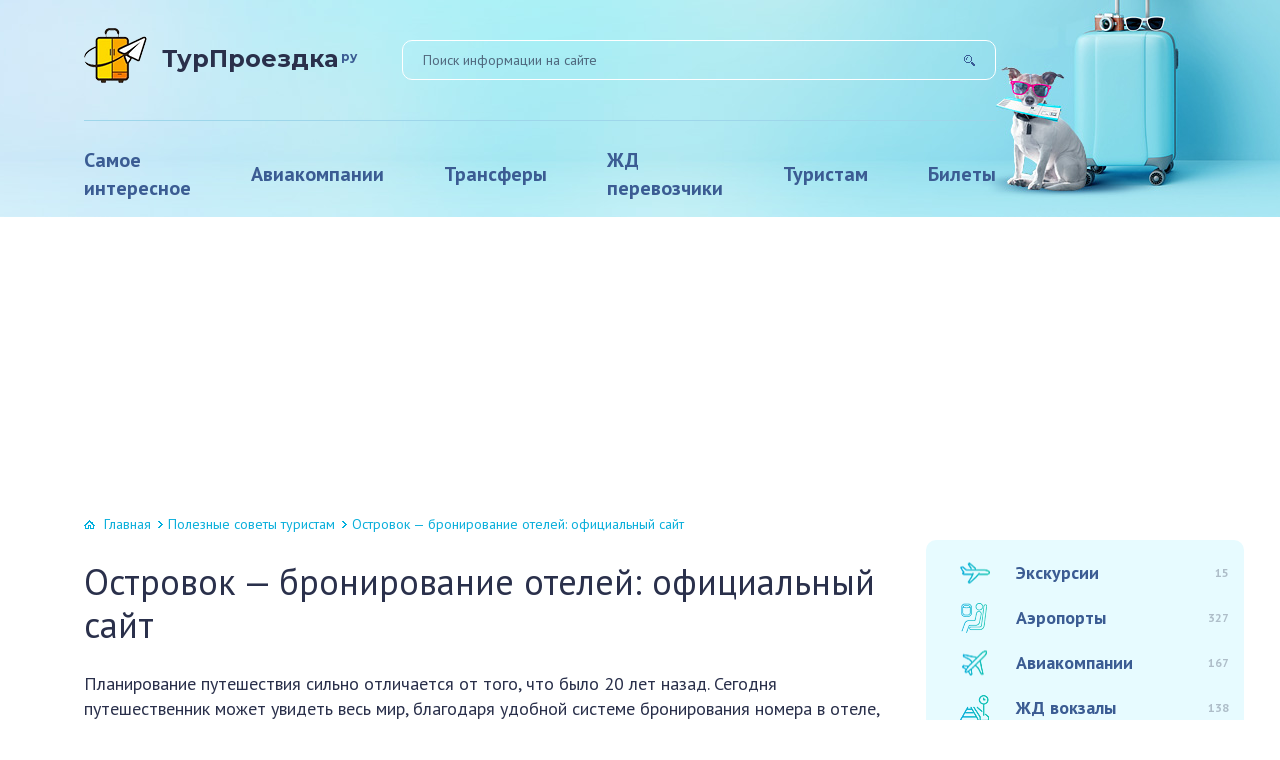

--- FILE ---
content_type: text/html; charset=UTF-8
request_url: https://turproezdka.ru/poleznye-sovety-turistam/ostrovok-bronirovanie-otelej-oficialnyj-sajt.html
body_size: 40710
content:
<!DOCTYPE html>
<html lang="ru-RU">

<head>
	<meta charset="UTF-8" />
	<meta name="viewport" content="width=device-width, initial-scale=1.0" />
	<meta name='robots' content='index, follow, max-image-preview:large, max-snippet:-1, max-video-preview:-1' />
	<style>img:is([sizes="auto" i], [sizes^="auto," i]) { contain-intrinsic-size: 3000px 1500px }</style>
	<meta http-equiv="x-dns-prefetch-control" content="on"><!-- This site is optimized with the Yoast SEO plugin v26.4 - https://yoast.com/wordpress/plugins/seo/ -->
	<title>О бронировании отелей - Островок: официальный сайт, конкурент Букинга</title>
	<meta name="description" content="О бронировании отелей - Островок: официальный сайт, конкурент Букинга и аналогичные сайты, для владельцев, без кредитной карты, как заказать трансфер из аэропорта до отеля, подтверждение бронирования отеля для визы и другая полезная информация." />
	<link rel="canonical" href="https://turproezdka.ru/poleznye-sovety-turistam/ostrovok-bronirovanie-otelej-oficialnyj-sajt.html" />
	<meta property="og:locale" content="ru_RU" />
	<meta property="og:type" content="article" />
	<meta property="og:title" content="О бронировании отелей - Островок: официальный сайт, конкурент Букинга" />
	<meta property="og:description" content="О бронировании отелей - Островок: официальный сайт, конкурент Букинга и аналогичные сайты, для владельцев, без кредитной карты, как заказать трансфер из аэропорта до отеля, подтверждение бронирования отеля для визы и другая полезная информация." />
	<meta property="og:url" content="https://turproezdka.ru/poleznye-sovety-turistam/ostrovok-bronirovanie-otelej-oficialnyj-sajt.html" />
	<meta property="og:site_name" content="turproezdka.ru" />
	<meta property="article:published_time" content="2018-08-24T15:02:41+00:00" />
	<meta property="article:modified_time" content="2018-08-24T15:12:53+00:00" />
	<meta property="og:image" content="https://turproezdka.ru/wp-content/uploads/2018/08/ris.-1.-veb-portal-ostrovok.jpg" />
	<meta property="og:image:width" content="665" />
	<meta property="og:image:height" content="402" />
	<meta property="og:image:type" content="image/jpeg" />
	<meta name="author" content="turproezdka" />
	<meta name="twitter:card" content="summary_large_image" />
	<meta name="twitter:label1" content="Написано автором" />
	<meta name="twitter:data1" content="turproezdka" />
	<script type="application/ld+json" class="yoast-schema-graph">{"@context":"https://schema.org","@graph":[{"@type":"WebPage","@id":"https://turproezdka.ru/poleznye-sovety-turistam/ostrovok-bronirovanie-otelej-oficialnyj-sajt.html","url":"https://turproezdka.ru/poleznye-sovety-turistam/ostrovok-bronirovanie-otelej-oficialnyj-sajt.html","name":"О бронировании отелей - Островок: официальный сайт, конкурент Букинга","isPartOf":{"@id":"https://turproezdka.ru/#website"},"primaryImageOfPage":{"@id":"https://turproezdka.ru/poleznye-sovety-turistam/ostrovok-bronirovanie-otelej-oficialnyj-sajt.html#primaryimage"},"image":{"@id":"https://turproezdka.ru/poleznye-sovety-turistam/ostrovok-bronirovanie-otelej-oficialnyj-sajt.html#primaryimage"},"thumbnailUrl":"https://turproezdka.ru/wp-content/uploads/2018/08/ris.-1.-veb-portal-ostrovok.jpg","datePublished":"2018-08-24T15:02:41+00:00","dateModified":"2018-08-24T15:12:53+00:00","author":{"@id":"https://turproezdka.ru/#/schema/person/368983f0a92048ac669b947bc18aa0f4"},"description":"О бронировании отелей - Островок: официальный сайт, конкурент Букинга и аналогичные сайты, для владельцев, без кредитной карты, как заказать трансфер из аэропорта до отеля, подтверждение бронирования отеля для визы и другая полезная информация.","breadcrumb":{"@id":"https://turproezdka.ru/poleznye-sovety-turistam/ostrovok-bronirovanie-otelej-oficialnyj-sajt.html#breadcrumb"},"inLanguage":"ru-RU","potentialAction":[{"@type":"ReadAction","target":["https://turproezdka.ru/poleznye-sovety-turistam/ostrovok-bronirovanie-otelej-oficialnyj-sajt.html"]}]},{"@type":"ImageObject","inLanguage":"ru-RU","@id":"https://turproezdka.ru/poleznye-sovety-turistam/ostrovok-bronirovanie-otelej-oficialnyj-sajt.html#primaryimage","url":"https://turproezdka.ru/wp-content/uploads/2018/08/ris.-1.-veb-portal-ostrovok.jpg","contentUrl":"https://turproezdka.ru/wp-content/uploads/2018/08/ris.-1.-veb-portal-ostrovok.jpg","width":665,"height":402,"caption":"Веб-портал Ostrovok"},{"@type":"BreadcrumbList","@id":"https://turproezdka.ru/poleznye-sovety-turistam/ostrovok-bronirovanie-otelej-oficialnyj-sajt.html#breadcrumb","itemListElement":[{"@type":"ListItem","position":1,"name":"Home","item":"https://turproezdka.ru/"},{"@type":"ListItem","position":2,"name":"Островок &#8212; бронирование отелей: официальный сайт"}]},{"@type":"WebSite","@id":"https://turproezdka.ru/#website","url":"https://turproezdka.ru/","name":"turproezdka.ru","description":"Портал для самостоятельных путешественников","potentialAction":[{"@type":"SearchAction","target":{"@type":"EntryPoint","urlTemplate":"https://turproezdka.ru/?s={search_term_string}"},"query-input":{"@type":"PropertyValueSpecification","valueRequired":true,"valueName":"search_term_string"}}],"inLanguage":"ru-RU"},{"@type":"Person","@id":"https://turproezdka.ru/#/schema/person/368983f0a92048ac669b947bc18aa0f4","name":"turproezdka","image":{"@type":"ImageObject","inLanguage":"ru-RU","@id":"https://turproezdka.ru/#/schema/person/image/","url":"https://secure.gravatar.com/avatar/a431511c7007733f981d4ecf2dea31b3383e6f23e8aa700586600b8470dc096b?s=96&d=mm&r=g","contentUrl":"https://secure.gravatar.com/avatar/a431511c7007733f981d4ecf2dea31b3383e6f23e8aa700586600b8470dc096b?s=96&d=mm&r=g","caption":"turproezdka"}}]}</script>
	<!-- / Yoast SEO plugin. -->


<link rel='alternate' type='application/rss+xml' title='turproezdka.ru &raquo; Лента комментариев к &laquo;Островок &#8212; бронирование отелей: официальный сайт&raquo;' href='/poleznye-sovety-turistam/ostrovok-bronirovanie-otelej-oficialnyj-sajt.html/feed' />
<link rel='stylesheet' id='wp-block-library-css' href='/wp-includes/css/dist/block-library/style.min.css?ver=6.8.3' type='text/css' media='all' />
<style id='classic-theme-styles-inline-css' type='text/css'>
/*! This file is auto-generated */
.wp-block-button__link{color:#fff;background-color:#32373c;border-radius:9999px;box-shadow:none;text-decoration:none;padding:calc(.667em + 2px) calc(1.333em + 2px);font-size:1.125em}.wp-block-file__button{background:#32373c;color:#fff;text-decoration:none}
</style>
<style id='global-styles-inline-css' type='text/css'>
:root{--wp--preset--aspect-ratio--square: 1;--wp--preset--aspect-ratio--4-3: 4/3;--wp--preset--aspect-ratio--3-4: 3/4;--wp--preset--aspect-ratio--3-2: 3/2;--wp--preset--aspect-ratio--2-3: 2/3;--wp--preset--aspect-ratio--16-9: 16/9;--wp--preset--aspect-ratio--9-16: 9/16;--wp--preset--color--black: #000000;--wp--preset--color--cyan-bluish-gray: #abb8c3;--wp--preset--color--white: #ffffff;--wp--preset--color--pale-pink: #f78da7;--wp--preset--color--vivid-red: #cf2e2e;--wp--preset--color--luminous-vivid-orange: #ff6900;--wp--preset--color--luminous-vivid-amber: #fcb900;--wp--preset--color--light-green-cyan: #7bdcb5;--wp--preset--color--vivid-green-cyan: #00d084;--wp--preset--color--pale-cyan-blue: #8ed1fc;--wp--preset--color--vivid-cyan-blue: #0693e3;--wp--preset--color--vivid-purple: #9b51e0;--wp--preset--gradient--vivid-cyan-blue-to-vivid-purple: linear-gradient(135deg,rgba(6,147,227,1) 0%,rgb(155,81,224) 100%);--wp--preset--gradient--light-green-cyan-to-vivid-green-cyan: linear-gradient(135deg,rgb(122,220,180) 0%,rgb(0,208,130) 100%);--wp--preset--gradient--luminous-vivid-amber-to-luminous-vivid-orange: linear-gradient(135deg,rgba(252,185,0,1) 0%,rgba(255,105,0,1) 100%);--wp--preset--gradient--luminous-vivid-orange-to-vivid-red: linear-gradient(135deg,rgba(255,105,0,1) 0%,rgb(207,46,46) 100%);--wp--preset--gradient--very-light-gray-to-cyan-bluish-gray: linear-gradient(135deg,rgb(238,238,238) 0%,rgb(169,184,195) 100%);--wp--preset--gradient--cool-to-warm-spectrum: linear-gradient(135deg,rgb(74,234,220) 0%,rgb(151,120,209) 20%,rgb(207,42,186) 40%,rgb(238,44,130) 60%,rgb(251,105,98) 80%,rgb(254,248,76) 100%);--wp--preset--gradient--blush-light-purple: linear-gradient(135deg,rgb(255,206,236) 0%,rgb(152,150,240) 100%);--wp--preset--gradient--blush-bordeaux: linear-gradient(135deg,rgb(254,205,165) 0%,rgb(254,45,45) 50%,rgb(107,0,62) 100%);--wp--preset--gradient--luminous-dusk: linear-gradient(135deg,rgb(255,203,112) 0%,rgb(199,81,192) 50%,rgb(65,88,208) 100%);--wp--preset--gradient--pale-ocean: linear-gradient(135deg,rgb(255,245,203) 0%,rgb(182,227,212) 50%,rgb(51,167,181) 100%);--wp--preset--gradient--electric-grass: linear-gradient(135deg,rgb(202,248,128) 0%,rgb(113,206,126) 100%);--wp--preset--gradient--midnight: linear-gradient(135deg,rgb(2,3,129) 0%,rgb(40,116,252) 100%);--wp--preset--font-size--small: 13px;--wp--preset--font-size--medium: 20px;--wp--preset--font-size--large: 36px;--wp--preset--font-size--x-large: 42px;--wp--preset--spacing--20: 0.44rem;--wp--preset--spacing--30: 0.67rem;--wp--preset--spacing--40: 1rem;--wp--preset--spacing--50: 1.5rem;--wp--preset--spacing--60: 2.25rem;--wp--preset--spacing--70: 3.38rem;--wp--preset--spacing--80: 5.06rem;--wp--preset--shadow--natural: 6px 6px 9px rgba(0, 0, 0, 0.2);--wp--preset--shadow--deep: 12px 12px 50px rgba(0, 0, 0, 0.4);--wp--preset--shadow--sharp: 6px 6px 0px rgba(0, 0, 0, 0.2);--wp--preset--shadow--outlined: 6px 6px 0px -3px rgba(255, 255, 255, 1), 6px 6px rgba(0, 0, 0, 1);--wp--preset--shadow--crisp: 6px 6px 0px rgba(0, 0, 0, 1);}:where(.is-layout-flex){gap: 0.5em;}:where(.is-layout-grid){gap: 0.5em;}body .is-layout-flex{display: flex;}.is-layout-flex{flex-wrap: wrap;align-items: center;}.is-layout-flex > :is(*, div){margin: 0;}body .is-layout-grid{display: grid;}.is-layout-grid > :is(*, div){margin: 0;}:where(.wp-block-columns.is-layout-flex){gap: 2em;}:where(.wp-block-columns.is-layout-grid){gap: 2em;}:where(.wp-block-post-template.is-layout-flex){gap: 1.25em;}:where(.wp-block-post-template.is-layout-grid){gap: 1.25em;}.has-black-color{color: var(--wp--preset--color--black) !important;}.has-cyan-bluish-gray-color{color: var(--wp--preset--color--cyan-bluish-gray) !important;}.has-white-color{color: var(--wp--preset--color--white) !important;}.has-pale-pink-color{color: var(--wp--preset--color--pale-pink) !important;}.has-vivid-red-color{color: var(--wp--preset--color--vivid-red) !important;}.has-luminous-vivid-orange-color{color: var(--wp--preset--color--luminous-vivid-orange) !important;}.has-luminous-vivid-amber-color{color: var(--wp--preset--color--luminous-vivid-amber) !important;}.has-light-green-cyan-color{color: var(--wp--preset--color--light-green-cyan) !important;}.has-vivid-green-cyan-color{color: var(--wp--preset--color--vivid-green-cyan) !important;}.has-pale-cyan-blue-color{color: var(--wp--preset--color--pale-cyan-blue) !important;}.has-vivid-cyan-blue-color{color: var(--wp--preset--color--vivid-cyan-blue) !important;}.has-vivid-purple-color{color: var(--wp--preset--color--vivid-purple) !important;}.has-black-background-color{background-color: var(--wp--preset--color--black) !important;}.has-cyan-bluish-gray-background-color{background-color: var(--wp--preset--color--cyan-bluish-gray) !important;}.has-white-background-color{background-color: var(--wp--preset--color--white) !important;}.has-pale-pink-background-color{background-color: var(--wp--preset--color--pale-pink) !important;}.has-vivid-red-background-color{background-color: var(--wp--preset--color--vivid-red) !important;}.has-luminous-vivid-orange-background-color{background-color: var(--wp--preset--color--luminous-vivid-orange) !important;}.has-luminous-vivid-amber-background-color{background-color: var(--wp--preset--color--luminous-vivid-amber) !important;}.has-light-green-cyan-background-color{background-color: var(--wp--preset--color--light-green-cyan) !important;}.has-vivid-green-cyan-background-color{background-color: var(--wp--preset--color--vivid-green-cyan) !important;}.has-pale-cyan-blue-background-color{background-color: var(--wp--preset--color--pale-cyan-blue) !important;}.has-vivid-cyan-blue-background-color{background-color: var(--wp--preset--color--vivid-cyan-blue) !important;}.has-vivid-purple-background-color{background-color: var(--wp--preset--color--vivid-purple) !important;}.has-black-border-color{border-color: var(--wp--preset--color--black) !important;}.has-cyan-bluish-gray-border-color{border-color: var(--wp--preset--color--cyan-bluish-gray) !important;}.has-white-border-color{border-color: var(--wp--preset--color--white) !important;}.has-pale-pink-border-color{border-color: var(--wp--preset--color--pale-pink) !important;}.has-vivid-red-border-color{border-color: var(--wp--preset--color--vivid-red) !important;}.has-luminous-vivid-orange-border-color{border-color: var(--wp--preset--color--luminous-vivid-orange) !important;}.has-luminous-vivid-amber-border-color{border-color: var(--wp--preset--color--luminous-vivid-amber) !important;}.has-light-green-cyan-border-color{border-color: var(--wp--preset--color--light-green-cyan) !important;}.has-vivid-green-cyan-border-color{border-color: var(--wp--preset--color--vivid-green-cyan) !important;}.has-pale-cyan-blue-border-color{border-color: var(--wp--preset--color--pale-cyan-blue) !important;}.has-vivid-cyan-blue-border-color{border-color: var(--wp--preset--color--vivid-cyan-blue) !important;}.has-vivid-purple-border-color{border-color: var(--wp--preset--color--vivid-purple) !important;}.has-vivid-cyan-blue-to-vivid-purple-gradient-background{background: var(--wp--preset--gradient--vivid-cyan-blue-to-vivid-purple) !important;}.has-light-green-cyan-to-vivid-green-cyan-gradient-background{background: var(--wp--preset--gradient--light-green-cyan-to-vivid-green-cyan) !important;}.has-luminous-vivid-amber-to-luminous-vivid-orange-gradient-background{background: var(--wp--preset--gradient--luminous-vivid-amber-to-luminous-vivid-orange) !important;}.has-luminous-vivid-orange-to-vivid-red-gradient-background{background: var(--wp--preset--gradient--luminous-vivid-orange-to-vivid-red) !important;}.has-very-light-gray-to-cyan-bluish-gray-gradient-background{background: var(--wp--preset--gradient--very-light-gray-to-cyan-bluish-gray) !important;}.has-cool-to-warm-spectrum-gradient-background{background: var(--wp--preset--gradient--cool-to-warm-spectrum) !important;}.has-blush-light-purple-gradient-background{background: var(--wp--preset--gradient--blush-light-purple) !important;}.has-blush-bordeaux-gradient-background{background: var(--wp--preset--gradient--blush-bordeaux) !important;}.has-luminous-dusk-gradient-background{background: var(--wp--preset--gradient--luminous-dusk) !important;}.has-pale-ocean-gradient-background{background: var(--wp--preset--gradient--pale-ocean) !important;}.has-electric-grass-gradient-background{background: var(--wp--preset--gradient--electric-grass) !important;}.has-midnight-gradient-background{background: var(--wp--preset--gradient--midnight) !important;}.has-small-font-size{font-size: var(--wp--preset--font-size--small) !important;}.has-medium-font-size{font-size: var(--wp--preset--font-size--medium) !important;}.has-large-font-size{font-size: var(--wp--preset--font-size--large) !important;}.has-x-large-font-size{font-size: var(--wp--preset--font-size--x-large) !important;}
:where(.wp-block-post-template.is-layout-flex){gap: 1.25em;}:where(.wp-block-post-template.is-layout-grid){gap: 1.25em;}
:where(.wp-block-columns.is-layout-flex){gap: 2em;}:where(.wp-block-columns.is-layout-grid){gap: 2em;}
:root :where(.wp-block-pullquote){font-size: 1.5em;line-height: 1.6;}
</style>
<link rel='stylesheet' id='contact-form-7-css' href='/wp-content/plugins/contact-form-7/includes/css/styles.css?ver=6.1.3' type='text/css' media='all' />
<link rel='stylesheet' id='wpfla-style-handle-css' href='/wp-content/plugins/wp-first-letter-avatar/css/style.css?ver=6.8.3' type='text/css' media='all' />
<link rel='stylesheet' id='tw_template-2-css' href='https://fonts.googleapis.com/css?family=Montserrat:700&#038;subset=cyrillic' type='text/css' media='all' />
<link rel='stylesheet' id='tw_template-1-css' href='https://fonts.googleapis.com/css?family=PT+Sans:400,700' type='text/css' media='all' />
<link rel='stylesheet' id='tw_template-css' href='/wp-content/themes/turpro/assets/css/style.css' type='text/css' media='all' />
<link rel='stylesheet' id='easy-responsive-shortcodes-css' href='/wp-content/plugins/easy-responsive-shortcodes/css/easy-responsive-shortcodes.css?ver=1.0' type='text/css' media='all' />
<link rel='stylesheet' id='font-awesome-css' href='/wp-content/plugins/easy-responsive-shortcodes/css/font-awesome.css?ver=4.2.0' type='text/css' media='all' />
<link rel='stylesheet' id='tablepress-default-css' href='/wp-content/plugins/tablepress/css/build/default.css?ver=3.2.5' type='text/css' media='all' />
<style id='rocket-lazyload-inline-css' type='text/css'>
.rll-youtube-player{position:relative;padding-bottom:56.23%;height:0;overflow:hidden;max-width:100%;}.rll-youtube-player:focus-within{outline: 2px solid currentColor;outline-offset: 5px;}.rll-youtube-player iframe{position:absolute;top:0;left:0;width:100%;height:100%;z-index:100;background:0 0}.rll-youtube-player img{bottom:0;display:block;left:0;margin:auto;max-width:100%;width:100%;position:absolute;right:0;top:0;border:none;height:auto;-webkit-transition:.4s all;-moz-transition:.4s all;transition:.4s all}.rll-youtube-player img:hover{-webkit-filter:brightness(75%)}.rll-youtube-player .play{height:100%;width:100%;left:0;top:0;position:absolute;background:url(https://turproezdka.ru/wp-content/plugins/rocket-lazy-load/assets/img/youtube.png) no-repeat center;background-color: transparent !important;cursor:pointer;border:none;}
</style>
<script type="text/javascript" src="https://turproezdka.ru/wp-includes/js/jquery/jquery.min.js?ver=3.7.1" id="jquery-core-js"></script>
<script type="application/ld+json">
{
    "@context": "http://schema.org",
    "@type": "BreadcrumbList",
    "itemListElement": [
        {
            "@type": "ListItem",
            "position": 1,
            "item": {
                "@id": "https://turproezdka.ru",
                "name": "\u0413\u043b\u0430\u0432\u043d\u0430\u044f"
            }
        },
        {
            "@type": "ListItem",
            "position": 2,
            "item": {
                "@id": "https://turproezdka.ru/poleznye-sovety-turistam",
                "name": "\u041f\u043e\u043b\u0435\u0437\u043d\u044b\u0435 \u0441\u043e\u0432\u0435\u0442\u044b \u0442\u0443\u0440\u0438\u0441\u0442\u0430\u043c"
            }
        }
    ]
}
</script>
<link rel='icon' href='/wp-content/uploads/2019/05/favicon.ico' sizes='32x32' />
<link rel='icon' href='/wp-content/uploads/2019/05/favicon.ico' sizes='192x192' />
<link rel='apple-touch-icon' href='/wp-content/uploads/2019/05/favicon.ico' />
<meta name="msapplication-TileImage" content="https://turproezdka.ru/wp-content/uploads/2019/05/favicon.ico" />
		<style type="text/css" id="wp-custom-css">
			.content_box{
	max-width:942px;
}
/*подвал */
.link__footer {
	font-size: 12px;
width: 100%;
max-width: 300px;
display: block;
}

.main_box{
		max-width: 900px;
	}

aside .sidebar_box {
	display: block;
    flex-shrink: 0;
    width: 318px;
    margin-left: 30px;
}


@media (max-width: 1020px) {
	.link__footer {
	text-align:center;
}
}
.content li {
	display: block!important;
}
.fixed {
  max-width: 1200px;
  margin-left: auto;
	margin-right:auto;
}
@media (max-width: 639px) {
  .fixed {
    margin-left: auto;
    margin-right: auto;
  }
}

@media (min-width: 1200px) {
  .fixed {
    margin-right: calc((100vw - 1200px) / 5);
  }
}
@media screen and (min-width: 1400px) {
	.fixed {
		 margin-right: calc((100vw - 1200px) / 4);
	}
}

@media screen and (min-width: 1600px) {		
     .fixed {
		
 		margin-right: calc(max((100vw - 1300px) / 2.2, 0px) + 330px);
		margin-left: 180px;
	}
	
	aside .sidebar_box {
		margin-left: 10px;	
	}
}


/* маркет виджет */
.offer{border: 2px solid #7083e6;border-radius: 7px;padding: 50px 30px 45px;text-align: center;margin: 30px 0;}.offer .title{font-size: 30px;line-height: 1.2;font-weight: normal;}.offer .info{display: inline-block;vertical-align: middle;padding: 2px 15px 4px;background-color: #d72547;font-size: 14px;color: #ffffff;text-decoration: none;border-radius: 5px;margin-bottom: 15px;}		</style>
		<!--noptimize--><script data-noptimize="" data-wpfc-render="false">
/* <![CDATA[ */
window.fpm_settings = {"timer_text":"\u0417\u0430\u043a\u0440\u044b\u0442\u044c \u0447\u0435\u0440\u0435\u0437","lazyload":"false","threshold":"300","dublicate":"true","rtb":"false","sidebar":"true","selector":"#comments","bottom":"10","ajaxUrl":"https:\/\/turproezdka.ru\/wp-admin\/admin-ajax.php","ip_to_block":"https:\/\/turproezdka.ru\/ip.html","get_ip":"https:\/\/turproezdka.ru\/wp-content\/plugins\/flatpm-wp\/ip.php","speed":"300","overlay":"false","locale":"ru","key":"U2R1elQ1TzNENElVcTF6","role":"not_logged_in"};
/* ]]> */
</script>
<!--/noptimize--><!--noptimize-->
<noscript data-noptimize id="fpm_modul">
<style>
html{max-width:100vw}
.fpm-async:not([data-fpm-type="outgoing"]) + .fpm-async:not([data-fpm-type="outgoing"]){display:none}
[data-fpm-type]{background-color:transparent;transition:background-color .2s ease}
[data-fpm-type]{position:relative;overflow:hidden;border-radius:3px;z-index:0}
.fpm-cross{transition:box-shadow .2s ease;position:absolute;top:-34px;right:0;width:34px;height:34px;background:#3d5d91;display:block;cursor:pointer;z-index:99;border:none;padding:0;min-width:0;min-height:0}
.fpm-cross:hover{box-shadow:0 0 0 50px rgba(0,0,0,.2) inset}
.fpm-cross:after,
.fpm-cross:before{transition:transform .3s ease;content:'';display:block;position:absolute;top:0;left:0;right:0;bottom:0;width:calc(34px / 2);height:3px;background:#ffffff;transform-origin:center;transform:rotate(45deg);margin:auto}
.fpm-cross:before{transform:rotate(-45deg)}
.fpm-cross:hover:after{transform:rotate(225deg)}
.fpm-cross:hover:before{transform:rotate(135deg)}
.fpm-timer{position:absolute;top:-34px;right:0;padding:0 15px;color:#ffffff;background:#3d5d91;line-height:34px;height:34px;text-align:center;font-size:14px;z-index:99}
[data-fpm-type="outgoing"].center .fpm-timer,[data-fpm-type="outgoing"].center .fpm-cross{top:0!important}
.fpm-timer span{font-size:16px;font-weight:600}
[data-fpm-type="outgoing"]{transition:transform 300ms ease,opacity 300ms ease,min-width 0s;transition-delay:0s,0s,.3s;position:fixed;min-width:250px!important;z-index:9999;opacity:0;background:#ffffff;pointer-events:none;will-change:transform;overflow:visible;max-width:100vw}
[data-fpm-type="outgoing"]:after{content:'';position:absolute;top:0;left:0;right:0;bottom:0;z-index:1;pointer-events:all}
[data-fpm-type="outgoing"].fpm-show:after{pointer-events:none}

[data-fpm-type="outgoing"].top-center .fpm-timer,
[data-fpm-type="outgoing"].left-top .fpm-timer{top:0;right:0}
[data-fpm-type="outgoing"].top-center .fpm-cross,
[data-fpm-type="outgoing"].left-top .fpm-cross{top:0;right:-34px}
[data-fpm-type="outgoing"].right-top .fpm-timer{top:0;left:0;right:auto}
[data-fpm-type="outgoing"].right-top .fpm-cross{top:0;left:-34px;right:auto}

[data-fpm-type="outgoing"] *{max-width:none}

[data-fpm-type="outgoing"].left-top [id*="yandex_rtb_"],
[data-fpm-type="outgoing"].right-top [id*="yandex_rtb_"],
[data-fpm-type="outgoing"].left-center [id*="yandex_rtb_"],
[data-fpm-type="outgoing"].right-center [id*="yandex_rtb_"],
[data-fpm-type="outgoing"].left-bottom [id*="yandex_rtb_"],
[data-fpm-type="outgoing"].right-bottom [id*="yandex_rtb_"]{max-width:336px;min-width:160px}

[data-fpm-type].no-preloader:after,[data-fpm-type].no-preloader:before,
[data-fpm-type="outgoing"]:after,[data-fpm-type="outgoing"]:before{display:none}

[data-fpm-type="outgoing"].fpm-show{opacity:1;pointer-events:all;min-width:0!important}

[data-fpm-type="outgoing"].center{position:fixed;top:50%;left:50%;height:auto;z-index:-2;opacity:0;transform:translateX(-50%) translateY(-50%) scale(.6)}
[data-fpm-type="outgoing"].center.fpm-show{transform:translateX(-50%) translateY(-50%) scale(1);opacity:1}
[data-fpm-type="outgoing"].center.fpm-show{z-index:2000}

[data-fpm-type="outgoing"].left-top{top:0;left:0;transform:translateX(-100%)}
[data-fpm-type="outgoing"].top-center{top:0;left:50%;transform:translateX(-50%) translateY(-100%)}
[data-fpm-type="outgoing"].right-top{top:0;right:0;transform:translateX(100%)}
[data-fpm-type="outgoing"].left-center{top:50%;left:0;transform:translateX(-100%) translateY(-50%)}
[data-fpm-type="outgoing"].right-center{top:50%;right:0;transform:translateX(100%) translateY(-50%)}
[data-fpm-type="outgoing"].left-bottom{bottom:0;left:0;transform:translateX(-100%)}
[data-fpm-type="outgoing"].bottom-center{bottom:0;left:50%;transform:translateX(-50%) translateY(100%)}
[data-fpm-type="outgoing"].right-bottom{bottom:0;right:0;transform:translateX(100%)}
[data-fpm-type="outgoing"].fpm-show.left-center,
[data-fpm-type="outgoing"].fpm-show.right-center{transform:translateX(0) translateY(-50%)}
[data-fpm-type="outgoing"].fpm-show.top-center,
[data-fpm-type="outgoing"].fpm-show.bottom-center{transform:translateX(-50%) translateY(0)}
[data-fpm-type="outgoing"].fpm-show.left-top,
[data-fpm-type="outgoing"].fpm-show.right-top,
[data-fpm-type="outgoing"].fpm-show.left-bottom,
[data-fpm-type="outgoing"].fpm-show.right-bottom{transform:translateX(0)}

.fpm-overlay{position:fixed;width:100%;height:100%;pointer-events:none;top:0;left:0;z-index:1000;opacity:0;background:#0000008a;transition:all 300ms ease;-webkit-backdrop-filter:blur(0px);backdrop-filter:blur(0px)}
[data-fpm-type="outgoing"].center.fpm-show ~ .fpm-overlay{opacity:1;pointer-events:all}
.fpm-fixed{position:fixed;z-index:50}
.fpm-stop{position:relative;z-index:50}
.fpm-preroll{position:relative;overflow:hidden;display:block}
.fpm-preroll.hasIframe{padding-bottom:56.25%;height:0}
.fpm-preroll iframe{display:block;width:100%;height:100%;position:absolute}
.fpm-preroll_flex{display:flex;align-items:center;justify-content:center;position:absolute;top:0;left:0;right:0;bottom:0;background:rgba(0,0,0,.65);opacity:0;transition:opacity .35s ease;z-index:2}
.fpm-preroll_flex.fpm-show{opacity:1}
.fpm-preroll_flex.fpm-hide{pointer-events:none;z-index:-1}
.fpm-preroll_item{position:relative;max-width:calc(100% - 68px);max-height:100%;z-index:-1;pointer-events:none;cursor:default}
.fpm-preroll_flex.fpm-show .fpm-preroll_item{z-index:3;pointer-events:all}
.fpm-preroll_flex .fpm-timer,
.fpm-preroll_flex .fpm-cross{top:10px!important;right:10px!important}
.fpm-preroll_hover{position:absolute;top:0;left:0;right:0;bottom:0;width:100%;height:100%;z-index:2}
.fpm-preroll_flex:not(.fpm-show) .fpm-preroll_hover{cursor:pointer}
.fpm-hoverroll{position:relative;overflow:hidden;display:block}
.fpm-hoverroll_item{position:absolute;bottom:0;left:50%;margin:auto;transform:translateY(100%) translateX(-50%);transition:all 300ms ease;z-index:1000;max-height:100%}

.fpm-preroll_item [id*="yandex_rtb_"],
.fpm-hoverroll_item [id*="yandex_rtb_"]{min-width:160px}

.fpm-hoverroll:hover .fpm-hoverroll_item:not(.fpm-hide){transform:translateY(0) translateX(-50%)}
.fpm-slider{display:grid}
.fpm-slider > *{grid-area:1/1;margin:auto;opacity:0;transform:translateX(200px);transition:all 420ms ease;pointer-events:none;width:100%;z-index:0}
.fpm-slider > *.fpm-hide{transform:translateX(-100px)!important;opacity:0!important;z-index:0!important}
.fpm-slider > *.fpm-show{transform:translateX(0);pointer-events:all;opacity:1;z-index:1}
.fpm-slider .fpm-timeline{width:100%;height:2px;background:#f6f5ff;position:relative}
.fpm-slider .fpm-timeline:after{content:'';position:absolute;background:#d5ceff;height:100%;transition:all 300ms ease;width:0}
.fpm-slider > *.fpm-show .fpm-timeline:after{animation:timeline var(--duration) ease}
.fpm-slider > *:hover .fpm-timeline:after{animation:timeline-hover}
.fpm-slider > *:after{content:'';position:absolute;top:0;left:0;right:0;bottom:0;z-index:1;pointer-events:all}
.fpm-slider > *.fpm-show:after{pointer-events:none}
@keyframes timeline-hover{}
@keyframes timeline{0% {width:0}100% {width:100%}}
.fpm-interscroller-wrapper{position:relative;width:100%;max-width:100%;height:var(--height)}
.fpm-interscroller{position:absolute;top:0;left:0;width:100%;height:100%;clip:rect(0,auto,auto,0);background:var(--background)}
.fpm-interscroller + div{position:absolute;bottom:0;left:0;right:0;top:0;margin:auto;display:block;height:1px}
.fpm-interscroller-inner{position:fixed;top:50%;transform:translate(0,-50%);max-width:100%;display:flex;justify-content:center;align-items:center;width:var(--width)}
.fpm-interscroller-inner > div{min-width:100px;min-height:100px}
.fpm-interscroller-text{position:absolute;text-align:center;padding:10px;background:var(--background);color:var(--color);font-size:14px;z-index:1;line-height:1.4}
.fpm-interscroller-text.top{top:0;left:0;right:0}
.fpm-interscroller-text.bottom{bottom:0;left:0;right:0}
.fpm-show{ background: transparent!important; }

[data-fpm-type="outgoing"].top-center .fpm-cross{
 background: rgb(247, 215, 97);border-top-left-radius: 10px !important;bottom: 1px !important;border-bottom-right-radius: 5px !important;top: auto !important; right: 0px;
}


.content [id^="adfox_block_"]{display: inline-block; width: 100%;height:auto; margin: 15px auto;}

.content [id^="yandex_rtb_"]:not(.MFznxc){ display:inline-block;margin:20px auto; }


/* стили для выезжающих блоков слева, включая попап */
[data-fpm-type="outgoing"][class^="left-"]{
	max-width:240px!important;
	max-height: min(90vh, 600px);
}
@media (max-width: 1600px) {
	[data-fpm-type="outgoing"][class^="left-"] {
		max-width:180px!important;
		max-height: min(90vh, 600px);
	}
}


[data-fpm-type="outgoing"].bottom-center {
 width: 100vw;
 max-height: 250px!important;
 background-color: rgba(0,0,0,.5);
 border-top: 1px solid #c4c4c4;
 box-shadow: 0 -1px 4px rgba(0,0,0,.48);
}

 [data-fpm-type="outgoing"].bottom-center a{margin: auto;}

[data-fpm-type="outgoing"].bottom-center .fpm-cross {
	border-top-left-radius: 5px;
	background-color: rgba(0,0,0,.3);
}

.yarpp-review-notice {
    display: none;
}

/* fpa  */
.fpa-block_border {
border: 3px solid #78b14b!important;
}
.fpa__block{margin: 20px auto;}

/* .fpa__block {height:100px;width:100%; background:#E7D8DE;} */</style>
</noscript>
<!--/noptimize-->


<!--noptimize-->
<script data-noptimize="" data-wpfc-render="false">
/* <![CDATA[ */
fpm_settings.selector="true"===fpm_settings.sidebar?fpm_settings.selector:".fpm_end",!NodeList.prototype.forEach&&Array.prototype.forEach&&(NodeList.prototype.forEach=Array.prototype.forEach),window.yaContextCb=window.yaContextCb||[],window.fpm_shuffleArray=function(e){for(var t=e.length-1;0<t;t--){var n=Math.floor(Math.random()*(t+1)),r=e[t];e[t]=e[n],e[n]=r}return e},window.fpm_queryAll=function(t,e,n){try{n="true"===(n=n||"true");var r=!1;["!>","!","!^","!~","!+",":after(",":after-sibling(",":before(",":before-sibling(",":contains(",":icontains(",":starts-with(",":istarts-with(",":ends-with(",":iends-with(",":first(",":has(",":has-sibling("].forEach(function(e){t.includes(e)&&(r=!0)});var o=[];if(r){if(!e)return[];for(var i=document.evaluate(e,document,null,XPathResult.ORDERED_NODE_SNAPSHOT_TYPE,null),a=0,s=i.snapshotLength;a<s;a++)o.push(i.snapshotItem(a))}else o=Array.from(document.querySelectorAll(t));return n||(o=o.filter(function(e){return fpm_user.until_child.includes(e)})),o}catch(e){return fpm_user.debug&&console.log(e),[]}},window.fpm_debug=function(e,t){fpm_user.debug&&(t=t||"the reason is not established",console.log("%cID: "+e,"color: white; background: #ec5555"),console.log("URL: "+window.fpm_settings.ajaxUrl.replace("admin-ajax.php","")+"admin.php?page=fpm_blocks&id="+e),console.log("Reason: "+t),console.log("=".repeat(27)))},window.fpm_ipv6Normalize=function(e){var t=(e=e.toLowerCase()).split(/\:\:/g);if(2<t.length)return!1;var n=[];if(1===t.length){if(8!==(n=e.split(/\:/g)).length)return!1}else if(2===t.length){var e=t[0],t=t[1],r=e.split(/\:/g),o=t.split(/\:/g);for(i in r)n[i]=r[i];for(var i=o.length;0<i;--i)n[7-(o.length-i)]=o[i-1]}for(i=0;i<8;++i)void 0===n[i]&&(n[i]="0000"),n[i]=fpm_ipv6LeftPad(n[i],"0",4);return n.join(":")},window.fpm_ipv6LeftPad=function(e,t,n){n=t.repeat(n);return e.length<n.length&&(e=n.substring(0,n.length-e.length)+e),e},window.fpm_ipToInt=function(e){var t=[];return e.includes(":")?(fpm_ipv6Normalize(e).split(":").forEach(function(e){t.push(parseInt(e,16).toString(2).padStart(16,"0"))}),"function"==typeof window.BigInt&&BigInt(t.join(""),2)):(e.split(".").forEach(function(e){t.push(e.padStart(3,"0"))}),parseInt(t.join("")))},window.fpm_request_ip_api=function(){var e=new Promise(function(e,t){var n=new XMLHttpRequest;n.onreadystatechange=function(){n.readyState==XMLHttpRequest.DONE&&e(n.responseText)},n.open("GET","https://ip.mehanoid.pro/?lang="+fpm_settings.locale,!0),n.send()}),t=new Promise(function(e,t){var n=new XMLHttpRequest;n.onreadystatechange=function(){n.readyState==XMLHttpRequest.DONE&&(200==n.status?e(n.responseText):t({url:fpm_settings.ip_to_block,status:n.status,statusText:n.statusText}))},n.open("GET",fpm_settings.ip_to_block,!0),n.send()});Promise.all([e,t]).then(function(e){var t=JSON.parse(e[0]),n=e[1].split("\n").filter(Boolean);fpm_body.classList.remove("fpm_geo"),fpm_user.ccode=t.countryCode.toLowerCase(),fpm_user.country=t.country.toLowerCase(),fpm_user.city=t.city.toLowerCase(),fpm_user.isp=t.isp.toLowerCase(),fpm_setCookie("fpm_ccode",fpm_user.ccode),fpm_setCookie("fpm_country",fpm_user.country),fpm_setCookie("fpm_city",fpm_user.city),fpm_setCookie("fpm_isp",fpm_user.isp),fpm_user.ip="true",0<n.length?new Promise(function(e,t){var n=new XMLHttpRequest;n.onreadystatechange=function(){n.readyState==XMLHttpRequest.DONE&&(200==n.status?e(n.responseText):t({url:fpm_settings.get_ip,status:n.status,statusText:n.statusText}))},n.open("GET",fpm_settings.get_ip,!0),n.send()}).then(function(r){r=fpm_ipToInt(r),n.find(function(e){if(e.includes("-")){var t=e.split("-"),n=fpm_ipToInt(t[0].trim()),t=fpm_ipToInt(t[1].trim());if(r<=t&&n<=r)return fpm_user.ip="false",!0}else if(fpm_ipToInt(e.trim())==r)return fpm_user.ip="false",!0;return!1}),fpm_user.testcook&&fpm_setCookie("fpm_ip",fpm_user.ip),fpm_async_then("ip_api")}):(fpm_user.testcook&&fpm_setCookie("fpm_ip",fpm_user.ip),fpm_async_then("ip_api"))})},window.fpm_on=function(e,t,n,r,o){o=o||!1,e.addEventListener(t,function(e){for(var t=e.target;t&&t!==this;)t.matches(n)&&r.call(t,e),t=t.parentNode},{once:o})},window.fpm_contentsUnwrap=function(e){for(var t=e.parentNode;e.firstChild;)t.insertBefore(e.firstChild,e);t.removeChild(e)},window.fpm_wrap=function(e,t){e.parentNode.insertBefore(t,e),t.appendChild(e)},window.fpm_until=function(e,t,n,r){r=r||"nextElementSibling";var o=[];if(!e)return o;for(o.push(e),e=e[r];e&&(o.push(e),!e.matches(t));)e=(n&&e.matches(n),e[r]);return o},window.fpm_findSelector=function(e,t){var n=[];return t&&(e=e||[]).forEach(function(e){e.matches(t)&&n.push(e);e=e.querySelectorAll(t);e&&0<e.length&&(n=n.concat([...e]))}),n},window.fpm_toNodeList=function(e){var t=document.createDocumentFragment();return e.forEach(function(e){t.appendChild(e.cloneNode())}),t},window.fpm_jsonp=function(e,t){var n="jsonp_callback_"+Math.round(1e5*Math.random());window[n]=function(e){delete window[n],fpm_body.removeChild(r),t(e)};var r=document.createElement("script");r.src=e+(0<=e.indexOf("?")?"&":"?")+"callback="+n,fpm_body.appendChild(r)},window.flatPM_serialize=function(e,t){var n,r,o,i=[];for(n in e)e.hasOwnProperty(n)&&(r=t?t+"["+n+"]":n,o=e[n],i.push(null!==o&&"object"==typeof o?flatPM_serialize(o,r):encodeURIComponent(r)+"="+encodeURIComponent(o)));return i.join("&")},document.write=function(e){var t=document.createElement("div");document.currentScript.insertAdjacentElement("afterend",t),fpm_setHTML(t,e),fpm_stack_scripts.block||(fpm_stack_scripts.block=!0,fpm_setSCRIPT()),fpm_contentsUnwrap(t)},window.fpm_sticky=function(e,a,t){var s=e,l=null,d=t=t||0;function n(){if(null==l){for(var e=getComputedStyle(s,""),t="",n=0;n<e.length;n++)0!=e[n].indexOf("overflow")&&0!=e[n].indexOf("padding")&&0!=e[n].indexOf("border")&&0!=e[n].indexOf("outline")&&0!=e[n].indexOf("box-shadow")&&0!=e[n].indexOf("background")||(t+=e[n]+": "+e.getPropertyValue(e[n])+"; ");(l=document.createElement("div")).style.cssText=t+" box-sizing: border-box; width: "+s.offsetWidth+"px;",s.insertBefore(l,s.firstChild);for(var r=s.childNodes.length,n=1;n<r;n++)l.appendChild(s.childNodes[1]);s.style.padding="0",s.style.border="0"}s.style.height=l.getBoundingClientRect().height+"px";var o=s.getBoundingClientRect(),i=Math.round(o.top+l.getBoundingClientRect().height-a.getBoundingClientRect().bottom);o.top-d<=0?o.top-d<=i?(l.className=fpm_attr.stop,l.style.top=-i+"px"):(l.className=fpm_attr.fixed,l.style.top=d+"px"):(l.className="",l.style.top=""),window.addEventListener("resize",function(){s.children[0].style.width=getComputedStyle(s,"").width},!1)}window.addEventListener("scroll",n,!1),fpm_body.addEventListener("scroll",n,!1),n()},window.fpm_addDays=function(e,t){var n=60*e.getTimezoneOffset()*1e3,r=e.getTime(),e=new Date;return r+=864e5*t,e.setTime(r),n!=(t=60*e.getTimezoneOffset()*1e3)&&(r+=t-n,e.setTime(r)),e},window.fpm_adbDetect=function(){var e=document.createElement("div");e.id="yandex_rtb_",e.classList.add("adsbygoogle"),e.setAttribute("data-tag","flat_pm"),e.style="position:absolute;left:-9999px;top:-9999px",e.innerHTML="Adblock<br>detector",fpm_body.insertAdjacentElement("afterbegin",e);var t=document.querySelector('#yandex_rtb_.adsbygoogle[data-tag="flat_pm"]');if(!t)return!0;t=t.currentStyle||window.getComputedStyle(t,""),t=parseInt(t.height);return e.remove(),!(!isNaN(t)&&0!=t)},window.fpm_setCookie=function(e,t,n){var r,o=(n=n||{path:"/"}).expires;"number"==typeof o&&o&&((r=new Date).setTime(r.getTime()+1e3*o),o=n.expires=r),o&&o.toUTCString&&(n.expires=o.toUTCString());var i,a=e+"="+(t=encodeURIComponent(t));for(i in n){a+="; "+i;var s=n[i];!0!==s&&(a+="="+s)}document.cookie=a},window.fpm_getCookie=function(n){var e=document.cookie.split("; ").reduce(function(e,t){t=t.split("=");return t[0]===n?decodeURIComponent(t[1]):e},"");return""!=e?e:void 0},window.flatPM_testCookie=function(){var e="test_56445";try{return localStorage.setItem(e,e),localStorage.removeItem(e),!0}catch(e){return!1}},window.fpm_randomString=function(e){for(var t="",n="abcdefghijklmnopqrstuvwxyz",r=n.length,o=0;o<e;o++)t+=n.charAt(Math.floor(Math.random()*r));return t},window.fpm_randomProperty=function(e){e=Object.keys(e);return e[Math.floor(Math.random()*e.length)]},window.fpm_random=function(e,t){return Math.floor(Math.random()*(t-e+1))+e},window.flatPM_sanitizeUrlParams=function(e){return e&&["__proto__","constructor","prototype"].includes(e.toLowerCase())?e.toUpperCase():e},window.fpm_getUrlParams=function(e){var t={};e=e||window.location.href;e=(e=flatPM_sanitizeUrlParams(e))?e.split("?")[1]:window.location.search.slice(1);if(e)for(var n=(e=e.split("#")[0]).split("&"),r=0;r<n.length;r++){var o,i=n[r].split("="),a=i[0],s=void 0===i[1]||i[1],a=a.toLowerCase();"string"==typeof s&&(s=s.toLowerCase()),a.match(/\[(\d+)?\]$/)?(t[o=a.replace(/\[(\d+)?\]/,"")]||(t[o]=[]),a.match(/\[\d+\]$/)?(i=/\[(\d+)\]/.exec(a)[1],t[o][i]=s):t[o].push(s)):t[a]?(t[a]&&"string"==typeof t[a]&&(t[a]=[t[a]]),t[a].push(s)):t[a]=s}return t},window.fpm_dynamicInterval=function(e,t,n,r,o){t.autorefresh&&"0"!==t.autorefresh&&setTimeout(function(){e.innerHTML="",r<=++o&&(o=0),t=n[o],fpm_pre_setHTML(e,t.code),fpm_dynamicInterval(e,t,n,r,o)},1e3*t.autorefresh)},flatPM_testCookie()&&fpm_setCookie("fpm_visit",(parseInt(fpm_getCookie("fpm_visit"))||0)+1),window.fpm_stack_scripts={scripts:[],block:!1},window.fpm_base64test=/^([0-9a-zA-Z+/]{4})*(([0-9a-zA-Z+/]{2}==)|([0-9a-zA-Z+/]{3}=))?$/,window.fpm_then={ip_api:[],load:[]},window.fpm_titles="h1,h2,h3,h4,h5,h6",window.fpm_date=new Date,window.fpm_dateYear=fpm_date.getFullYear(),window.fpm_dateMonth=2==(fpm_date.getMonth()+1+"").length?fpm_date.getMonth()+1:"0"+(fpm_date.getMonth()+1),window.fpm_dateWeek=0===fpm_date.getDay()?6:fpm_date.getDay()-1,window.fpm_dateUTCWeek=0===fpm_date.getUTCDay()?6:fpm_date.getUTCDay()-1,window.fpm_dateDay=2==(fpm_date.getDate()+"").length?fpm_date.getDate():"0"+fpm_date.getDate(),window.fpm_dateHours=2==(fpm_date.getHours()+"").length?fpm_date.getHours():"0"+fpm_date.getHours(),window.fpm_dateUTCHours=fpm_date.getUTCHours(),window.fpm_dateMinutes=2==(fpm_date.getMinutes()+"").length?fpm_date.getMinutes():"0"+fpm_date.getMinutes(),window.fpm_increment={};var prop,fpm_modul=fpm_queryAll("noscript#fpm_modul"),fpm_modul_text="";for(prop in 0<fpm_modul.length&&(fpm_modul_text=fpm_modul[0].outerText,fpm_modul[0].remove()),window.fpm_attr={id:"",type:"",inner:"",status:"",async:"",modal:"",overlay:"",timer:"",cross:"",close_event:"",out:"",fixed:"",stop:"",preroll:"",hoverroll:"",show:"",hide:"",done:"",slider:"",timeline:"",interscroller:""},fpm_modul_text=(fpm_modul_text=fpm_modul_text.replace("<style>","")).replace("</style>",""),fpm_attr){fpm_attr[prop]=fpm_randomString(10);var regex=new RegExp("fpm-"+prop,"g"),fpm_modul_text=fpm_modul_text.replace(regex,fpm_attr[prop])}document.head.insertAdjacentHTML("beforeend","<style>"+fpm_modul_text+"</style>"),window.fpm_user={init:function(){window.fpm_body=window.fpm_body||document.querySelector("body"),this.fpm_end=document.querySelectorAll(".fpm_end"),this.fpm_end=this.fpm_end[this.fpm_end.length-1],this.fpm_start=document.querySelector(".fpm_start"),this.testcook=flatPM_testCookie(),this.browser=this.searchString(this.dataBrowser)||!1,this.os=this.searchString(this.dataOS)||!1,this.referer=this.cookieReferer(),this.winwidth=window.innerWidth,this.date=fpm_dateYear+"-"+fpm_dateMonth+"-"+fpm_dateDay,this.time=fpm_dateHours+":"+fpm_dateMinutes,this.adb=fpm_adbDetect(),this.until=fpm_until(this.fpm_start,".fpm_end"),this.textlen=this.until.map(function(e){return e.outerText}).join().replace(/(\s)+/g,"").length,this.titlelen=fpm_toNodeList(this.until).querySelectorAll(fpm_titles).length,this.country=this.cookieData("country").toLowerCase(),this.city=this.cookieData("city").toLowerCase(),this.ccode=this.cookieData("ccode").toLowerCase(),this.isp=this.cookieData("isp").toLowerCase(),this.ip=this.cookieData("ip").toLowerCase(),this.agent=navigator.userAgent,this.language=navigator.languages&&navigator.languages.length?navigator.languages[0]:navigator.userLanguage||navigator.language,this.until_child=this.until.map(function(e){return[e,Array.from(e.querySelectorAll("*"))]}).flat(1/0),this.debug=fpm_getUrlParams()["fpm-debug"],this.color_scheme=window.matchMedia&&window.matchMedia("(prefers-color-scheme: dark)").matches?"dark":"light"},cookieReferer:function(){return parent!==window?"///:iframe":fpm_user.testcook?(void 0===fpm_getCookie("fpm_referer")&&fpm_setCookie("fpm_referer",""!=document.referrer?document.referrer:"///:direct"),fpm_getCookie("fpm_referer")):""!=document.referrer?document.referrer:"///:direct"},cookieData:function(e){return fpm_user.testcook&&void 0!==fpm_getCookie("fpm_"+e)?fpm_getCookie("fpm_"+e):""},searchString:function(e){for(var t=e.length,n=0;n<t;n++){var r=e[n].str;if(r&&e[n].subStr.test(r))return e[n].id}},dataBrowser:[{str:navigator.userAgent,subStr:/YaBrowser/,id:"YaBrowser"},{str:navigator.vendor,subStr:/Apple/,id:"Safari"},{str:navigator.userAgent,subStr:/OPR/,id:"Opera"},{str:navigator.userAgent,subStr:/Firefox/,id:"Firefox"},{str:navigator.userAgent,subStr:/Edge/,id:"Edge"},{str:navigator.userAgent,subStr:/Chrome/,id:"Chrome"}],dataOS:[{str:navigator.platform,subStr:/Win/,id:"Windows"},{str:navigator.platform,subStr:/Mac/,id:"Mac"},{str:navigator.platform,subStr:/(iPhone|iPad|iPod)/,id:"iPhone"},{str:navigator.platform,subStr:/Linux/,id:"Linux"}]},window.fpm_offsetTop_with_exeptions=function(r,o){return r=r||"",o=o||"",window.exeptions_offsetTop=window.exeptions_offsetTop||[],window.exeptions_offsetTop[r]||(window.exeptions_offsetTop[r]=fpm_user.until.map(function(e){var t=Array.from(e.querySelectorAll("*")),n=[];return""!=r&&(n=fpm_queryAll(r,o,"false"),t=t.filter(function(e){return!n.includes(e)})),[e,t]}).flat(1/0).map(function(e){return{el:e,offset:Math.round(e.getBoundingClientRect().top-fpm_user.fpm_start.getBoundingClientRect().top)}}),window.exeptions_offsetTop[r])},window.fpm_textLength_with_exeptions=function(i,a){if(i=i||"",a=a||"",window.exeptions_textLength=window.exeptions_textLength||[],window.exeptions_textLength[i])return window.exeptions_textLength[i];var s=0;return window.exeptions_textLength[i]=fpm_user.until.map(function(e){if("SCRIPT"==e.tagName)return[];var t=Array.from(e.querySelectorAll("*")),n=[];""!=i&&(n=fpm_queryAll(i,a,"false"),t=t.filter(function(e){return!n.includes(e)}));var r=0,o=e.outerText.replace(/(\s)+/g,"").length;return 0<t.length&&t.forEach(function(e){var t;void 0!==e.outerText&&"SCRIPT"!=e.tagName&&(t=e.outerText.replace(/(\s)+/g,"").length,r+=t,s+=t),e.fpm_textLength=s}),s+=o-r,e.fpm_textLength=s,[e,t]}).flat(1/0),window.exeptions_textLength[i]},void 0!==fpm_getUrlParams().utm_referrer&&(fpm_setCookie("fpm_referer",fpm_getUrlParams().utm_referrer),fpm_user.referer=fpm_getUrlParams().utm_referrer),window.fpm_async_then=function(e){var t=fpm_then[e].length;if(0!=t)for(var n=0;n<t;n++){var r=fpm_then[e][n];fpm_next(r)}else fpm_then[e]=[]},window.flatPM_persentWrapper=function(e,n,t){var r=0,o=!1;return e.forEach(function(e){var t=e.outerText.replace(/(\s)+/g,"");r<n&&(r+=t.length,o=e)}),o},window.fpm_textLength_between=function(e,t,n){var r=e,o=0,i=e.outerText.length,a="data-"+fpm_attr.id;(n=n||!1)&&(o=e.outerText.length,i=0);e:do{for(var s=e;null!==s.previousElementSibling;){if((s=s.previousElementSibling).hasAttribute(a))break e;if(s.previousElementSibling===fpm_user.fpm_start){o=1e8;break e}if(0<(l=s.querySelectorAll("[data-"+fpm_attr.id+"]")).length){l=l[l.length-1];do{for(;null!==l.nextElementSibling;)o+=(l=l.nextElementSibling).outerText.length}while((l=l.parentNode)!==s);break}if(t<=(o+=s.outerText.length))break e}}while(e=e.parentNode,e!==fpm_user.fpm_start.parentNode);e=r;e:do{for(var l,s=e;null!==s.nextElementSibling;){if((s=s.nextElementSibling).hasAttribute(a))break e;if(s.nextElementSibling===fpm_user.fpm_end){i=1e8;break e}if(0<(l=s.querySelectorAll("[data-"+fpm_attr.id+"]")).length){l=l[0];do{for(;null!==l.previousElementSibling;)i+=(l=l.previousElementSibling).outerText.length}while((l=l.parentNode)!==s);break}if(t<=(i+=s.outerText.length))break e}}while(e=e.parentNode,e!==fpm_user.fpm_start.parentNode);return t<=o&&t<=i},window.fpm_interscroller_resize=function(){document.querySelectorAll("."+fpm_attr.interscroller+"-inner").forEach(function(e){e.style.setProperty("--width",e.parentNode.getBoundingClientRect().width+"px")})},window.addEventListener("resize",fpm_interscroller_resize),window.fpm_getScrollbarWidth=function(){var e=document.createElement("div");e.style.visibility="hidden",e.style.overflow="scroll",e.style.msOverflowStyle="scrollbar",document.body.appendChild(e);var t=document.createElement("div");e.appendChild(t);t=e.offsetWidth-t.offsetWidth;return e.parentNode.removeChild(e),t},window.fpm_interscrollerObserver=function(e,t){t=t||3;var n,r=parseInt(window.getComputedStyle(document.body,null).getPropertyValue("padding-right")),o=e.querySelectorAll("span.timer");function i(){return 85<100/window.innerHeight*e.getBoundingClientRect().height?e.getBoundingClientRect().bottom-document.querySelector("html").getBoundingClientRect().top-window.innerHeight:e.getBoundingClientRect().bottom-document.querySelector("html").getBoundingClientRect().top+(window.innerHeight-e.getBoundingClientRect().height)/2-window.innerHeight}document.body.style.overflow="hidden",document.body.style.paddingRight=r+fpm_getScrollbarWidth()+"px",window.scrollTo({top:i(),left:0,behavior:"smooth"}),n=setInterval(function(){window.scrollTo({top:i(),left:0,behavior:"smooth"})},100);var a=setInterval(function(){t--,o.forEach(function(e){e.innerHTML=t}),t<=0&&(document.body.style.overflow="auto",document.body.style.paddingRight=r+"px",o.forEach(function(e){e.remove()}),clearInterval(n),clearInterval(a))},1e3)},window.fpm_render_pixel_ads=function(e,t){t.xpath=t.xpath||"";var n,r,o,i,a=fpm_user.fpm_end.getBoundingClientRect().top-fpm_user.fpm_start.getBoundingClientRect().top,s=fpm_offsetTop_with_exeptions(t.exclude,t.xpath);if((t.n=t.n&&0!=t.n?t.n:1,["percent_once","px_once","center"].includes(t.type)&&("percent_once"===t.type&&(r=Math.round(window.innerHeight/100*t.n)),"px_once"===t.type&&(r=+t.n),"center"===t.type&&(r=a/2),r<(i=200+a)&&(f=[...s].sort((e,t)=>Math.abs(r-e.offset)-Math.abs(r-t.offset)),o=s.find(function(e){return e.offset===f[0].offset}).el,t.m?(t.m=+t.m,fpm_textLength_between(o,t.m)&&o.insertAdjacentElement("beforebegin",e)):o.insertAdjacentElement("beforebegin",e))),["percent_iterable","px_iterable"].includes(t.type))&&("percent_iterable"===t.type&&(r=Math.round(window.innerHeight/100*t.n),n=t.start?Math.round(window.innerHeight/100*t.start):r),"px_iterable"===t.type&&(r=+t.n,n=t.start?+t.start:r),r<(i=200+a))){var l=i;t.max&&(l=Math.min(i,r*t.max+n));for(var d=n;d<l;){var f=[...s].sort((e,t)=>Math.abs(d-e.offset)-Math.abs(d-t.offset));o=s.find(function(e){return e.offset===f[0].offset}).el,t.m?(t.m=+t.m,fpm_textLength_between(o,t.m)&&o.insertAdjacentElement("beforebegin",e.cloneNode())):o.insertAdjacentElement("beforebegin",e.cloneNode()),d+=r}}},window.fpm_cross_timer=function(t,n,r){var e,o=null!==r.querySelector("."+fpm_attr.cross),i=null!==r.querySelector("."+fpm_attr.timer);"true"===n.cross&&((e=document.createElement("div")).classList.add(fpm_attr.cross),e.addEventListener("click",function(e){e.preventDefault(),fpm_close_event(t,n,r),r.classList.add(fpm_attr.hide),fpm_setCookie("fpm_outgoing_"+t.id,"true")})),n.timeout=parseInt(n.timeout)||0;var a,s,l,d=n.cross_offset&&"true"===n.cross_offset?r.firstChild:r;"true"===n.timer&&0<n.timeout?((a=document.createElement("div")).classList.add(fpm_attr.timer),a.innerHTML=fpm_settings.timer_text+" <span>"+n.timeout+"</span>",s=a.querySelector("span"),i||d.appendChild(a),l=setInterval(function(){s.innerHTML=--n.timeout,n.timeout<=0&&(clearInterval(l),a.remove(),"true"===n.cross?o||d.appendChild(e):(fpm_close_event(t,n,r),r.classList.add(fpm_attr.hide)))},1e3)):"true"!==n.cross||o||d.appendChild(e)},window.fpm_close_event=function(e,t,n){n.classList.remove(fpm_attr.show),n.classList.contains("center")||setTimeout(function(){n.remove()},+fpm_settings.speed+100),t.again&&"true"===t.again&&(window.fpm_outgoing_counter=window.fpm_outgoing_counter||[],window.fpm_outgoing_counter[e.id]=window.fpm_outgoing_counter[e.id]||0,(!t.count||window.fpm_outgoing_counter[e.id]<t.count)&&setTimeout(function(){delete e.view.pixels,delete e.view.symbols,delete e.view.once,delete e.view.iterable,delete e.view.preroll,delete e.view.hoverroll,fpm_setWrap(e,!0),fpm_next(e)},t.interval?1e3*t.interval:0),window.fpm_outgoing_counter[e.id]++)},window.fpm_setWrap=function(a,e){e=e||!1;try{if(!e){var t,n,r=[],o=a.html.block,i=0,s=[];for(t in o)if((!o[t].minwidth||o[t].minwidth<=fpm_user.winwidth)&&(!o[t].maxwidth||o[t].maxwidth>=fpm_user.winwidth)){o[t].abgroup||(o[t].abgroup="0"),r[o[t].abgroup]||(r[o[t].abgroup]=[]);var l,d=fpm_user.adb&&(""!==o[t].adb.code||"true"!==fpm_settings.dublicate&&"footer"!==a.id&&"header"!==a.id)?o[t].adb:o[t].html;for(l in fpm_base64test.test(d.code)&&(d.code=decodeURIComponent(escape(atob(d.code)))),d.code=d.code.trim(),fpm_attr){var f=new RegExp("fpm-"+l,"g");fpm_modul_text=fpm_modul_text.replace(f,fpm_attr[l])}d.code&&r[o[t].abgroup].push(d)}for(n in r)0==r[n].length&&delete r[n];if(0==Object.keys(r).length)return void fpm_debug(a.id,"screen resolution");for(n in delete a.html.block,r)if("0"===n)for(var p in r[n])r[n][p].minheight&&(i+=+r[n][p].minheight);else s[n]=fpm_randomProperty(r[n]),i+=+r[n][s[n]].minheight;a.html.groups=r,a.html.start=s}var m=document.createElement("div");(a.user.geo||a.user.ip||a.user.isp)&&m.classList.add(fpm_attr.async),m.setAttribute("data-"+fpm_attr.id,a.id),m.setAttribute("data-"+fpm_attr.status,"processing"),m.style.minHeight=i+"px";var c=a.view.pixels;c&&null!==fpm_user.fpm_end&&null!==fpm_user.fpm_start&&((x=m.cloneNode()).setAttribute("data-"+fpm_attr.type,"pixels"),"processing"==document.readyState?document.addEventListener("load",function(){fpm_then.load.push(a),fpm_render_pixel_ads(x,c),fpm_async_then("load")}):fpm_render_pixel_ads(x,c));var u=a.view.symbols;if(u&&null!==fpm_user.fpm_end&&null!==fpm_user.fpm_start){(x=m.cloneNode()).setAttribute("data-"+fpm_attr.type,"symbols"),u.xpath=u.xpath||"";var _,h,g=fpm_textLength_with_exeptions(u.exclude,u.xpath);if(u.n=u.n&&0!=u.n?u.n:1,["percent_once","symbol_once","center"].includes(u.type)&&("percent_once"===u.type&&(_=Math.round(fpm_user.textlen/100*u.n)),"symbol_once"===u.type&&(_=+u.n),"center"===u.type&&(_=fpm_user.textlen/2),w=fpm_user.textlen+100,_<w?(y=[...g].sort((e,t)=>Math.abs(_-e.fpm_textLength)-Math.abs(_-t.fpm_textLength)),h=g.find(function(e){return e.fpm_textLength===y[0].fpm_textLength}),u.m?(u.m=+u.m,fpm_textLength_between(h,u.m,!0)&&h.insertAdjacentElement("afterend",x)):h.insertAdjacentElement("afterend",x)):fpm_debug(a.id,"symbols offset")),["percent_iterable","symbol_iterable"].includes(u.type)){"percent_iterable"===u.type&&(_=Math.round(fpm_user.textlen/100*u.n),s=u.start?Math.round(fpm_user.textlen/100*u.start):_),"symbol_iterable"===u.type&&(_=+u.n,s=u.start?+u.start:_);var w=fpm_user.textlen+100;if(_<w){var v=w;u.max&&(v=Math.min(w,_*u.max+s));for(var b=s;b<v;){var y=[...g].sort((e,t)=>Math.abs(b-e.fpm_textLength)-Math.abs(b-t.fpm_textLength));h=g.find(function(e){return e.fpm_textLength===y[0].fpm_textLength}),u.m?(u.m=+u.m,fpm_textLength_between(h,u.m,!0)&&h.insertAdjacentElement("afterend",x.cloneNode())):h.insertAdjacentElement("afterend",x.cloneNode()),b+=_}}else fpm_debug(a.id,"symbols offset")}}w=a.view.once;w&&((x=m.cloneNode()).setAttribute("data-"+fpm_attr.type,"once"),C=fpm_queryAll(w.selector,w.xpath,w.document),w.n=+w.n||1,C.length>=w.n?("bottom"===w.derection&&C.reverse(),E="beforebegin","prepend"===w.insert_type&&(E="afterbegin"),"append"===w.insert_type&&(E="beforeend"),"after"===w.insert_type&&(E="afterend"),C[w.n-1].insertAdjacentElement(E,x)):fpm_debug(a.id,"once can't find element"));var x,L=a.view.iterable;if(L){(x=m.cloneNode()).setAttribute("data-"+fpm_attr.type,"iterable");var C=fpm_queryAll(L.selector,L.xpath,L.document);if(L.n=+L.n||1,L.start=+L.start||L.n,C.length>=L.n+L.start-1){"bottom"===L.derection&&C.reverse();var E="beforebegin";"prepend"===L.insert_type&&(E="afterbegin"),"append"===L.insert_type&&(E="beforeend"),"after"===L.insert_type&&(E="afterend");v=C.length;L.max&&(v=Math.min(C.length,L.n*L.max+L.start-L.n));for(b=L.start-1;b<v;b++)(b+1-L.start+L.n)%L.n==0&&C[b].insertAdjacentElement(E,x.cloneNode())}else fpm_debug(a.id,"iterable can't find element")}var T=a.view.outgoing;T&&("true"===T.cookie||"true"!==fpm_getCookie("fpm_outgoing_"+a.id)?((N=m.cloneNode()).setAttribute("data-"+fpm_attr.type,"outgoing"),N.classList.add(T.side),"sec"==T.type&&(S=function(){"true"===T.close&&(document.removeEventListener("visibilitychange",H),fpm_body.removeEventListener("mouseleave",H)),N.classList.add(fpm_attr.show),fpm_cross_timer(a,{...T},N),T.hide&&setTimeout(function(){fpm_close_event(a,T,N)},1e3*T.hide)},I=setTimeout(function(){S()},1e3*T.show)),["px","vh","%"].includes(T.type)&&(O=function(){("px"===T.type&&window.pageYOffset>T.show||"vh"===T.type&&window.pageYOffset>Math.round(window.innerHeight/100*T.show)||"%"===T.type&&window.pageYOffset>Math.round((fpm_body.scrollHeight-window.innerHeight)/100*T.show))&&P()},document.addEventListener("scroll",O)),"true"===T.close&&(H=function(e){("visibilitychange"===e.type&&document.hidden||"mouseleave"===e.type)&&(document.removeEventListener("visibilitychange",H),fpm_body.removeEventListener("mouseleave",H),"sec"==T.type&&(clearTimeout(I),S()),"px"==T.type&&P())},document.addEventListener("visibilitychange",H),fpm_body.addEventListener("mouseleave",H)),"true"===T.action&&T.selector&&fpm_on(fpm_body,"click",T.selector,function(e){"true"===T.close&&(document.removeEventListener("visibilitychange",H),fpm_body.removeEventListener("mouseleave",H)),"sec"==T.type&&(clearTimeout(I),S()),"px"==T.type&&P()}),fpm_body.insertAdjacentElement("afterbegin",N)):fpm_debug(a.id,"outgoing already displayed for this user"));var k=a.view.preroll;k&&(0<(A=fpm_queryAll(k.selector,k.xpath,"true")).length?A.forEach(function(e){var t,n,r,o,i;e.classList.contains(fpm_attr.done)||(e.classList.add(fpm_attr.done),t=document.createElement("span"),n=t.cloneNode(),r=t.cloneNode(),o=t.cloneNode(),t.classList.add(fpm_attr.preroll),(e.matches("iframe")||0<e.querySelectorAll("iframe").length)&&t.classList.add("hasIframe"),fpm_wrap(e,t),n.classList.add(fpm_attr.preroll+"_flex"),r.classList.add(fpm_attr.preroll+"_item"),o.classList.add(fpm_attr.preroll+"_hover"),r.appendChild(m.cloneNode()),n.appendChild(r),n.appendChild(o),t.appendChild(n),i=function(e){e.preventDefault(),fpm_cross_timer(a,{...k},n),n.classList.add(fpm_attr.show),o.removeEventListener("click",i),"true"===k.once&&document.querySelectorAll("."+fpm_attr.preroll+"_flex:not(."+fpm_attr.show+")").forEach(function(e){e.remove()})},o.addEventListener("click",i))}):fpm_debug(a.id,"preroll can't find element"));var M=a.view.hoverroll;M&&(0<(A=fpm_queryAll(M.selector,M.xpath,"true")).length?A.forEach(function(e){var t,n;e.classList.contains(fpm_attr.done)||(e.classList.add(fpm_attr.done),n=(t=document.createElement("span")).cloneNode(),t.classList.add(fpm_attr.hoverroll),fpm_wrap(e,t),n.classList.add(fpm_attr.hoverroll+"_item"),n.appendChild(m.cloneNode()),t.appendChild(n),"true"===M.cross&&fpm_cross_timer(a,{...M},n))}):fpm_debug(a.id,"hoverroll can't find element")),document.querySelectorAll(".fpm-short-"+a.id).forEach(function(e){var t=m.cloneNode();t.setAttribute("data-"+fpm_attr.type,"shortcode"),e.insertAdjacentElement("beforebegin",t),e.remove()})}catch(e){console.warn(e)}var A,S,I,O,H,N;function P(){var e;document.removeEventListener("scroll",O),"true"===T.close&&(document.removeEventListener("visibilitychange",H),fpm_body.removeEventListener("mouseleave",H)),N.classList.add(fpm_attr.show),fpm_cross_timer(a,{...T},N),T.hide&&(e=function(){window.pageYOffset>T.hide&&(fpm_close_event(a,T,N),document.removeEventListener("scroll",e))},document.addEventListener("scroll",e))}},window.fpm_afterObserver=function(i,a){var s,e=a.getAttribute("data-"+fpm_attr.type),t=getComputedStyle(a,"").minHeight,l=!1;for(s in i.groups){var d=i.groups[s];if("0"===s)for(var n in d)!function(){var e=d[n],t=document.createElement("div");t.classList.add(fpm_attr.inner),a.insertAdjacentElement("beforeend",t),e.timeout||e.autorefresh?(l=!0,setTimeout(function(){fpm_pre_setHTML(t,e.code),e.autorefresh&&"0"!==e.autorefresh&&setInterval(function(){t.innerHTML="",fpm_pre_setHTML(t,e.code)},1e3*e.autorefresh)},e.timeout?1e3*e.timeout:0)):(fpm_pre_setHTML(t,e.code),fpm_contentsUnwrap(t))}();else!function(){var e=+i.start[s],t=d,n=t.length,r=t[e],o=document.createElement("div");r.timeout&&r.timeout,o.classList.add(fpm_attr.inner),a.insertAdjacentElement("beforeend",o),r.timeout||r.autorefresh?(l=!0,setTimeout(function(){fpm_pre_setHTML(o,r.code),fpm_dynamicInterval(o,r,t,n,e)},r.timeout?1e3*r.timeout:0)):(fpm_pre_setHTML(o,r.code),fpm_contentsUnwrap(o))}()}!l&&["pixels","symbols","once","iterable"].includes(e)&&"0px"==t&&fpm_contentsUnwrap(a)},window.fpm_next=function(e){var t=fpm_queryAll("[data-"+fpm_attr.id+'="'+e.id+'"][data-'+fpm_attr.status+'="processing"]');if(0!==t.length)try{if(e.user.ip&&"false"===fpm_user.ip)return t.forEach(function(e){e.remove()}),void fpm_debug(e.id,"ip");var n=e.user.isp;if(n&&(n.allow=n.allow.filter(Boolean))&&(n.disallow=n.disallow.filter(Boolean))&&(0<n.allow.length&&-1==n.allow.findIndex(function(e){return-1!=fpm_user.isp.indexOf(e)})||0<n.disallow.length&&-1!=n.disallow.findIndex(function(e){return-1!=fpm_user.isp.indexOf(e)})))return t.forEach(function(e){e.remove()}),void fpm_debug(e.id,"isp");n=e.user.geo;if(n&&(n.country.allow=n.country.allow.filter(Boolean))&&(n.country.disallow=n.country.disallow.filter(Boolean))&&(n.city.allow=n.city.allow.filter(Boolean))&&(n.city.disallow=n.city.disallow.filter(Boolean))&&(0<n.country.allow.length&&-1==n.country.allow.indexOf(fpm_user.country)&&-1==n.country.allow.indexOf(fpm_user.ccode)||0<n.country.disallow.length&&(-1!=n.country.disallow.indexOf(fpm_user.country)||-1!=n.country.disallow.indexOf(fpm_user.ccode))||0<n.city.allow.length&&-1==n.city.allow.indexOf(fpm_user.city)||0<n.city.disallow.length&&-1!=n.city.disallow.indexOf(fpm_user.city)))return t.forEach(function(e){e.remove()}),void fpm_debug(e.id,"geo");var r=e.html;t.forEach(function(t){var n;"true"===e.lazy&&"IntersectionObserver"in window&&"true"===fpm_settings.lazyload?(n=new IntersectionObserver(function(e){e.forEach(function(e){e.isIntersecting&&(fpm_afterObserver(r,t),n.unobserve(e.target))})},{rootMargin:(fpm_settings.threshold||300)+"px 0px"})).observe(t):fpm_afterObserver(r,t)})}catch(e){console.warn(e)}},window.fpm_start=function(t){t=t||"false",fpm_user.init(),window.exeptions=[];var e=[];"true"===t?(e=fpm_arr.filter(function(e){return e.fast===t}),fpm_arr=fpm_arr.filter(function(e){return e.fast!==t})):(e=fpm_arr,fpm_arr=[],fpm_user.debug||console.log("Flat PM Debug-Mode: "+window.location.href+"?fpm-debug"));var n={},r=[];for(e.forEach(function(e,t){e.abgroup&&(n[e.abgroup]=n[e.abgroup]||[],n[e.abgroup].push({index:t})),e.folder&&-1===r.indexOf(e.folder)&&r.push(e.folder)}),Object.keys(n).forEach(function(e){n[e]=n[e][Math.floor(Math.random()*n[e].length)].index}),e=e.filter(function(e,t){return!e.abgroup||void 0===n[e.abgroup]||n[e.abgroup]===t}),0!==r.length&&(window.fpm_randFolder=window.fpm_randFolder||r[Math.floor(Math.random()*r.length)],e=e.filter(function(e){return!e.folder||e.folder===window.fpm_randFolder}));0<e.length;){var o=e.shift(),i=!1;fpm_user.debug&&console.log(o);var a=o.content.restriction;if(a&&(a.content_less&&a.content_less>fpm_user.textlen||a.content_more&&a.content_more<fpm_user.textlen||a.title_less&&a.title_less>fpm_user.titlelen||a.title_more&&a.title_more<fpm_user.titlelen))fpm_debug(o.id,"content");else{var s=o.user.time;if(s){var l=new Date(fpm_user.date+"T"+s.from+":00"),d=new Date(fpm_user.date+"T"+s.to+":00"),f=new Date(fpm_user.date+"T12:00:00"),p=new Date(fpm_user.date+"T"+fpm_user.time+":00");if(d<l&&d<f&&(d=fpm_addDays(d,1)),d<l&&f<d&&(l=fpm_addDays(l,-1)),p<l||d<p){fpm_debug(o.id,"time");continue}}a=o.user.date;if(a){l=new Date(a.from.split("-").reverse().join("-")+"T00:00:00"),d=new Date(a.to.split("-").reverse().join("-")+"T00:00:00");if((p=new Date(fpm_user.date+"T00:00:00"))<l||d<p){fpm_debug(o.id,"date");continue}}s=o.user.schedule;if(s)if(!JSON.parse(s.value).map(function(e){return("0".repeat(24)+parseInt(e,16).toString(2)).substr(-24).split("").map(function(e){return parseInt(e,10)})})[fpm_dateUTCWeek][fpm_dateUTCHours]){fpm_debug(o.id,"schedule");continue}f=o.user["color-scheme"];if(f&&(0<f.allow.length&&-1==f.allow.indexOf(fpm_user.color_scheme.toLowerCase())||0<f.disallow.length&&-1!=f.disallow.indexOf(fpm_user.color_scheme.toLowerCase())))fpm_debug(o.id,"Color-scheme");else{a=o.user.os;if(a&&(0<a.allow.length&&-1==a.allow.indexOf(fpm_user.os.toLowerCase())||0<a.disallow.length&&-1!=a.disallow.indexOf(fpm_user.os.toLowerCase())))fpm_debug(o.id,"OS");else{s=o.user.cookies;if(s){var m=!1;if(s.allow){if(!fpm_user.testcook)continue;s.allow.forEach(function(e){var t=(e.includes(">")?">":e.includes("<")&&"<")||e.includes("*")&&"*"||"=",n=e.split(t,2),e=n[0].trim(),n=n[1].trim()||!1,r=fpm_getCookie(e);if(!(m=!0)!==n){if(n.split("|").forEach(function(e){if(e=e.trim(),">"===t&&r&&r>parseInt(e)||"<"===t&&r&&r<parseInt(e)||"*"===t&&r&&r.includes(e)||"="===t&&r&&r==e)return m=!1}),0==m)return!1}else if(r)return m=!1})}if(s.disallow&&fpm_user.testcook&&s.disallow.forEach(function(e){var t=(e.includes(">")?">":e.includes("<")&&"<")||e.includes("*")&&"*"||"=",n=e.split(t,2),e=n[0].trim(),n=n[1].trim()||!1,r=fpm_getCookie(e);if(!1!==n){if(n.split("|").forEach(function(e){if(e=e.trim(),">"===t&&r&&r>parseInt(e)||"<"===t&&r&&r<parseInt(e)||"*"===t&&r&&r.includes(e)||"="===t&&r&&r==e)return!(m=!0)}),1==m)return!1}else if(r)return!(m=!0)}),m){fpm_debug(o.id,"cookies");continue}}f=o.user.role;if(f&&(0<f.allow.length&&-1==f.allow.indexOf(fpm_settings.role)||0<f.disallow.length&&-1!=f.disallow.indexOf(fpm_settings.role)))fpm_debug(o.id,"role");else{a=o.user.utm;if(a){var c=!1;if(void 0!==a.allow&&a.allow.forEach(function(e){var t=(e.includes(">")?">":e.includes("<")&&"<")||e.includes("*")&&"*"||"=",n=e.split(t,2),e=n[0].trim(),n=n[1]&&n[1].trim()||!1,r=fpm_getUrlParams()[e];if(!(c=!0)!==n){if(n.split("|").forEach(function(e){if(e=e.trim(),">"===t&&r&&r>parseInt(e)||"<"===t&&r&&r<parseInt(e)||"*"===t&&r&&r.includes(e)||"="===t&&r&&r==e)return c=!1}),0==c)return!1}else if(console.log("single"),r)return c=!1}),void 0!==a.disallow&&a.disallow.forEach(function(e){var t=(e.includes(">")?">":e.includes("<")&&"<")||e.includes("*")&&"*"||"=",n=e.split(t,2),e=n[0].trim(),n=n[1]&&n[1].trim()||!1,r=fpm_getUrlParams()[e];if(!1!==n){if(n.split("|").forEach(function(e){if(e=e.trim(),">"===t&&r&&r>parseInt(e)||"<"===t&&r&&r<parseInt(e)||"*"===t&&r&&r.includes(e)||"="===t&&r&&r==e)return!(c=!0)}),1==c)return!1}else if(r)return!(c=!0)}),c){fpm_debug(o.id,"UTM");continue}}s=o.user.agent;s&&(s.allow=s.allow.filter(Boolean))&&(s.disallow=s.disallow.filter(Boolean))&&(0<s.allow.length&&-1==s.allow.findIndex(function(e){return-1!=fpm_user.agent.indexOf(e)})||0<s.disallow.length&&-1!=s.disallow.findIndex(function(e){return-1!=fpm_user.agent.indexOf(e)}))?fpm_debug(o.id,"user-agent"):(f=o.user.language)&&(f.allow=f.allow.filter(Boolean))&&(f.disallow=f.disallow.filter(Boolean))&&(0<f.allow.length&&-1==f.allow.findIndex(function(e){return-1!=fpm_user.language.indexOf(e)})||0<f.disallow.length&&-1!=f.disallow.findIndex(function(e){return-1!=fpm_user.language.indexOf(e)}))?fpm_debug(o.id,"browser language"):((a=o.user.referer)&&(a.allow=a.allow.filter(Boolean))&&(a.disallow=a.disallow.filter(Boolean))&&(0<a.allow.length&&-1==a.allow.findIndex(function(e){return-1!=fpm_user.referer.indexOf(e)})||0<a.disallow.length&&-1!=a.disallow.findIndex(function(e){return-1!=fpm_user.referer.indexOf(e)}))&&(fpm_debug(o.id,"referer"),i=!0),s=o.user.browser,!i&&s&&(s.allow=s.allow.filter(Boolean))&&(s.disallow=s.disallow.filter(Boolean))&&(0<s.allow.length&&-1==s.allow.indexOf(fpm_user.browser.toLowerCase())||0<s.disallow.length&&-1!=s.disallow.indexOf(fpm_user.browser.toLowerCase()))?fpm_debug(o.id,"browser"):(i&&s&&0<s.allow.length&&-1!=s.allow.indexOf(fpm_user.browser)&&(i=!1),f=o.user.geo,a=o.user.ip,s=o.user.isp,i||!(f||a||s)||fpm_user.ccode&&fpm_user.country&&fpm_user.city&&fpm_user.ip&&fpm_user.isp?i||(fpm_setWrap(o),fpm_next(o)):(i="fpm_geo",fpm_then.ip_api.push(o),fpm_setWrap(o),fpm_body.classList.contains(i)||(fpm_body.classList.add(i),fpm_request_ip_api()))))}}}}}fpm_sticky_slider_sidebar_interscroller(fpm_body);var u,_=document.createElement("div");_.classList.add(fpm_attr.overlay),fpm_body.appendChild(_),fpm_on(fpm_body,"click","."+fpm_attr.cross+",."+fpm_attr.close_event,function(e){e.preventDefault();e=this.closest("."+fpm_attr.show);e&&(e.classList.remove(fpm_attr.show),e.classList.add(fpm_attr.hide))}),"true"!==t&&(u=function(){setTimeout(function(){document.querySelectorAll(".fpm_start").forEach(function(e){e.remove()})},2e3),document.removeEventListener("mousemove",u,!1),document.removeEventListener("touchmove",u,!1)},document.addEventListener("mousemove",u,!1),document.addEventListener("touchmove",u,!1)),"true"===window.fpm_settings.overlay&&_.addEventListener("click",function(e){e.preventDefault(),document.querySelectorAll("[data-"+fpm_attr.type+'="outgoing"].center.'+fpm_attr.show).forEach(function(e){e.classList.remove(fpm_attr.show)})})},window.fpm_sticky_slider_sidebar_interscroller=function(e){var f,l=e.closest("[data-"+fpm_attr.id+"]"),t=e.querySelectorAll(".flatPM_slider:first-child"),n=e.querySelectorAll(".flatPM_sticky"),r=e.querySelectorAll(".flatPM_sidebar:first-child"),o=(e.querySelectorAll(".flatPM_skyscrapper:first-child"),e.querySelectorAll(".flatPM_feed:first-child")),e=e.querySelectorAll(".flatPM_Interscroller"),p=document.querySelector(fpm_settings.selector);l&&(0<n.length||0<r.length||0<e.length||0<o.length)&&l.classList.add("no-preloader"),t.forEach(function(e){var t,e=e.parentElement,n=e.querySelectorAll(".flatPM_slider"),r=n.length,o=document.createElement("div"),i=document.createElement("div"),a=0,s=parseInt(n[a].getAttribute("data-timer"))||10;function l(){t=setTimeout(function(){var e=n[a];e.classList.add(fpm_attr.hide),setTimeout(function(){e.classList.remove(fpm_attr.show),e.classList.remove(fpm_attr.hide)},1e3),r<=++a&&(a=0),n[a].classList.add(fpm_attr.show),s=parseInt(n[a].getAttribute("data-timer"))||10,l()},1e3*s)}o.classList.add(fpm_attr.timeline),i.classList.add(fpm_attr.slider),e.insertBefore(i,e.firstChild),n.forEach(function(e){e.classList.remove("flatPM_slider"),o.setAttribute("style","--duration: "+(parseInt(e.getAttribute("data-timer"))||10)+"s;"),e.appendChild(o.cloneNode()),i.appendChild(e)}),n[a].classList.add(fpm_attr.show),l(),i.addEventListener("mouseenter",function(e){clearTimeout(t)}),i.addEventListener("mouseleave",function(e){l()})}),e.forEach(function(e){var t,n,r,o=e.dataset,i=parseInt(o.lock),a=document.createElement("div"),s=document.createElement("div"),l=document.createElement("div");for(r in a.classList.add(fpm_attr.interscroller+"-wrapper"),s.classList.add(fpm_attr.interscroller),l.classList.add(fpm_attr.interscroller+"-inner"),e.parentNode.insertBefore(a,e),a.appendChild(s),s.appendChild(l),l.appendChild(e),a.style.setProperty("--height",o.wrapperHeight),s.style.setProperty("--background",o.background),o.textTop&&0<o.textTop.length&&((l=document.createElement("div")).classList.add(fpm_attr.interscroller+"-text","top"),l.style.setProperty("--background",o.textTopBackground),l.style.setProperty("--color",o.textTopColor),i&&0<i&&(o.textTop=o.textTop.replace(/{{timer}}/gm,'<span class="timer">'+i+"</span>")),l.innerHTML=o.textTop,s.appendChild(l)),o.textBottom&&0<o.textBottom.length&&((t=document.createElement("div")).classList.add(fpm_attr.interscroller+"-text","bottom"),t.style.setProperty("--background",o.textBottomBackground),t.style.setProperty("--color",o.textBottomColor),i&&0<i&&(o.textBottom=o.textBottom.replace(/{{timer}}/gm,'<span class="timer">'+i+"</span>")),t.innerHTML=o.textBottom,s.appendChild(t)),i&&0<i&&(t=document.createElement("div"),n=new IntersectionObserver(function(e){e.forEach(function(e){e.isIntersecting&&(fpm_interscrollerObserver(a,i),n.unobserve(e.target))})}),a.appendChild(t),n.observe(t)),e.removeAttribute("class"),o)e.removeAttribute("data-"+r.split(/(?=[A-Z])/).join("-").toLowerCase());fpm_interscroller_resize()}),n.forEach(function(e){var t=document.createElement("div"),n=e.dataset.top||0,r=e.dataset.align||"center",o=e.dataset.height||350,i=e.dataset.heightUnit||"px",a=e.dataset.width||100,s=e.dataset.widthUnit||"%";t.style.minHeight=o+i,[t,l].forEach(function(e){e.style.width=a+s,"left"==r&&(e.style.margin="0 15px 15px 0",e.style.float="left"),"right"==r&&(e.style.margin="0 0 15px 15px",e.style.float="right")}),e.classList.remove("flatPM_sticky"),fpm_wrap(e,t),fpm_sticky(e,e.parentNode,n)}),null!==p&&(f=parseInt(window.getComputedStyle(p,null).marginTop),r.forEach(function(e){var e=e.parentNode,a=e.querySelectorAll(".flatPM_sidebar"),s=document.createElement("div"),l=document.createElement("div");l.setAttribute("style","position:relative;min-height:100px"),s.setAttribute("style","display:flex;flex-direction:column;position:absolute;top:0;width:100%;transition:height .2s ease;"),e.insertBefore(l,a[0]),l.appendChild(s),a.forEach(function(e){var t=document.createElement("div");t.setAttribute("style","flex:1;padding:1px 0"),e.classList.remove("flatPM_sidebar"),fpm_wrap(e,t),fpm_sticky(e,t,e.dataset.top),s.appendChild(t)}),s.style.height=p.getBoundingClientRect().top-l.getBoundingClientRect().top+"px";var d=setInterval(function(){var t=0,n=!1;if(a.forEach(function(e){e.children[0]||clearInterval(d),t+=e.children[0].offsetHeight,e.children[0].offsetHeight!=e.offsetHeight&&(n=!0)}),n||t!=l.offsetHeight||200<p.getBoundingClientRect().top-l.getBoundingClientRect().top-fpm_settings.bottom-t){var e,r=l.parentElement,o=0;for(l.style.height="0px";r&&r!==document.body&&!Array.from(r.children).includes(p);){var i=window.getComputedStyle(r,null);o+=parseInt(i.paddingBottom),o+=parseInt(i.marginBottom),o+=parseInt(i.borderBottomWidth),r=r.parentElement}e=Math.max(p.getBoundingClientRect().top-l.getBoundingClientRect().top-+fpm_settings.bottom-o-f-1,t),s.style.height=e+"px",l.style.height=e+"px"}},400)}))};var parseHTML=function(){var a=/<(?!area|br|col|embed|hr|img|input|link|meta|param)(([\w:]+)[^>]*)\/>/gi,s=/<([\w:]+)/,l=/<|&#?\w+;/,d={option:[1,"<select multiple='multiple'>","</select>"],thead:[1,"<table>","</table>"],tbody:[1,"<table>","</table>"],colgroup:[2,"<table>","</table>"],col:[3,"<table><colgroup>","</colgroup></table>"],tr:[2,"<table><tbody>","</tbody></table>"],td:[3,"<table><tbody><tr>","</tr></tbody></table>"],th:[3,"<table><thead><tr>","</tr></thead></table>"],_default:[0,"",""]};return function(e,t){var n,r,o,i=(t=t||document).createDocumentFragment();if(l.test(e)){for(n=i.appendChild(t.createElement("div")),r=(s.exec(e)||["",""])[1].toLowerCase(),r=d[r]||d._default,n.innerHTML=r[1]+e.replace(a,"<$1></$2>")+r[2],o=r[0];o--;)n=n.lastChild;for(i.removeChild(i.firstChild);n.firstChild;)i.appendChild(n.firstChild)}else i.appendChild(t.createTextNode(e));return i}}();window.fpm_setSCRIPT=function(){if(0!==fpm_stack_scripts.scripts.length)try{var e=fpm_stack_scripts.scripts.shift(),t=document.querySelector('[data-fpm-script-id="'+e.id+'"]');if(!t)return void fpm_setSCRIPT();if(e.node.text)t.appendChild(e.node),fpm_contentsUnwrap(t),fpm_setSCRIPT();else{e.node.onload=e.node.onerror=function(){fpm_setSCRIPT()};try{t.appendChild(e.node)}catch(e){return console.warn(e),!0}fpm_contentsUnwrap(t)}}catch(e){console.warn(e)}else fpm_stack_scripts.block=!1},window.fpm_pre_setHTML=function(e,t){var n,r={};for(n in fpm_increment)fpm_increment[n].block=!1;t=t.replace(/{{user-ccode}}/gm,fpm_getCookie("fpm_ccode")).replace(/{{user-country}}/gm,fpm_getCookie("fpm_country")).replace(/{{user-city}}/gm,fpm_getCookie("fpm_city")).replace(/{{user-role}}/gm,fpm_getCookie("fpm_role")).replace(/{{user-isp}}/gm,fpm_getCookie("fpm_isp")).replace(/{{user-visit}}/gm,fpm_getCookie("fpm_visit")).replace(/{{user-year-now}}/gm,fpm_dateYear).replace(/{{user-month-now}}/gm,fpm_dateMonth).replace(/{{user-day-now}}/gm,fpm_dateDay).replace(/{{user-hour-now}}/gm,fpm_dateHours).replace(/{{user-minute-now}}/gm,fpm_dateMinutes).replace(/{{increment_?(\d+)?}}/gm,function(e){return e=e||"ungroup",fpm_increment[e]||(fpm_increment[e]={value:0,block:!1}),fpm_increment[e].block||fpm_increment[e].value++,fpm_increment[e].block=!0,fpm_increment[e].value}).replace(/{{rand_?(\d+)?(\(\s*?(\d+)\s*?,\s*?(\d+)\s*?\))?}}/gm,function(){var e=arguments;return e[1]=e[1]||"ungroup",r[e[1]]||(r[e[1]]=e[3]&&e[4]?fpm_random(parseInt(e[3]),parseInt(e[4])):fpm_random(0,1e4)),r[e[1]]}).replace(/{{fpm-close-event}}/gm,fpm_attr.close_event),fpm_setHTML(e,t),fpm_stack_scripts.block||(fpm_stack_scripts.block=!0,fpm_setSCRIPT());t=e.closest("[data-"+fpm_attr.id+"]");fpm_user.debug&&t&&t.hasAttribute("data-"+fpm_attr.id)&&t.hasAttribute("data-"+fpm_attr.id)&&(console.log("%cID: "+t.getAttribute("data-"+fpm_attr.id),"color: white; background: #009636"),console.log("URL: "+window.fpm_settings.ajaxUrl.replace("admin-ajax.php","")+"admin.php?page=fpm_blocks&id="+t.getAttribute("data-"+fpm_attr.id)),console.groupCollapsed("HTML:"),console.log(t.innerHTML),console.groupEnd(),console.log("=".repeat(27))),fpm_sticky_slider_sidebar_interscroller(e),t&&t.removeAttribute("data-"+fpm_attr.id)},window.fpm_setHTML=function(e,t){try{var n,r="yandex_rtb_R";t.indexOf(r)+1&&"false"===fpm_settings.rtb&&(n=fpm_random(0,1e4),t=t.replace(new RegExp(r,"g"),"yandex_rtb_flat"+n+"_R").replace("Ya.Context.AdvManager.render({","Ya.Context.AdvManager.render({ pageNumber: "+n+","));var o=parseHTML(t);if(0!=o.children.length)for(var i=o.childNodes.length,a=0;a<i;a++){var s,l=o.childNodes[a],d=l.nodeName.toLowerCase();if("8"!=l.nodeType)if("3"==(s="3"==l.nodeType?document.createTextNode(l.nodeValue):["svg","g","path","ellipse","defs","circle","rect","polygon","symbol","use"].includes(d)?document.createElementNS("http://www.w3.org/2000/svg",d):document.createElement(d)).nodeType)e.appendChild(s);else{for(var f=l.attributes.length,p=0;p<f;p++)s.setAttribute(l.attributes[p].nodeName,l.attributes[p].nodeValue);0<l.children.length?fpm_setHTML(s,l.innerHTML):"script"==d?(!l.text||/(yandexContext|yandexcontext)/.test(l.text))&&s.hasAttribute("async")||(l.text&&(s.text=l.text),d=fpm_random(0,1e4),fpm_stack_scripts.scripts.push({id:d,node:s}),(s=document.createElement("div")).setAttribute("data-fpm-script-id",d)):s.innerHTML=l.innerHTML,e.appendChild(s)}}else e.innerHTML=t}catch(e){console.warn(e)}};
/* ]]> */
</script>
<!--/noptimize--><meta name="fpaaccept" content="f12a1653-8e69-4374-83ae-bfba2335265b" />
<!-- маркет -->
<script async src="https://aflt.market.yandex.ru/widget/script/api" type="text/javascript"></script>
<!-- Yandex.RTB -->
<script>window.yaContextCb = window.yaContextCb || []</script>
<script src="https://yandex.ru/ads/system/context.js" async></script>
<!-- /Yandex.RTB -->

<script type="text/javascript" src="https://s3.wi-fi.ru/mtt/configs/sites/turproezdka.js" async nocache></script>


<!--  TP -->
<script data-noptimize="1" data-cfasync="false" data-wpfc-render="false">
  (function () {
      var script = document.createElement("script");
      script.async = 1;
      script.src = 'https://emrld.ltd/MzgxNzU.js?t=38175';
      document.head.appendChild(script);
  })();
</script><!--noptimize--><script data-noptimize="" data-wpfc-render="false">
/* <![CDATA[ */

		window.fpm_arr = window.fpm_arr || [];
		window.fpm_arr = window.fpm_arr.concat([{"id":"72327","fast":"false","lazy":"true","abgroup":"","html":{"block":{"block_0":{"id":"0","name":"","minwidth":"720","maxwidth":"","abgroup":"","turned":"true","html":{"code":"<div class=\"stop_flat_sidebar\"><\/div>","minheight":"","autorefresh":"","timeout":""},"adb":{"code":"","minheight":"","autorefresh":"","timeout":""}}}},"view":{"once":{"derection":"top","insert_type":"after","selector":".container_box > .fixed","xpath":".\/\/*[contains(concat(\" \",normalize-space(@class),\" \"),\" container_box \")]\/*[contains(concat(\" \",normalize-space(@class),\" \"),\" fixed \")]","n":"1","document":"true"}},"content":[],"user":[]},{"id":"72219","fast":"false","lazy":"true","abgroup":"","html":{"block":{"block_0":{"id":"0","name":"","minwidth":"","maxwidth":"720","abgroup":"","turned":"true","html":{"code":"<div id=\"sog-itudizawozeyizuwupopi\">\n<script>\n!(function(w,m){(w[m]||(w[m]=[]))&&w[m].push(\n{id:'sog-itudizawozeyizuwupopi',block:'123318', site_id:'4726'}\n);})(window, 'mtzBlocks');\n<\/script>\n<\/div>","minheight":"","autorefresh":"","timeout":""},"adb":{"code":"","minheight":"","autorefresh":"","timeout":""}}}},"view":{"once":{"derection":"top","insert_type":"after","selector":".posts_box > .post ","xpath":".\/\/*[contains(concat(\" \",normalize-space(@class),\" \"),\" posts_box \")]\/*[contains(concat(\" \",normalize-space(@class),\" \"),\" post \")]\/\/*","n":"3","document":"true"}},"content":[],"user":{"geo":{"country":{"allow":[],"disallow":["us","nl","fr","md","ch","de","il","gb","by"]},"city":{"allow":[],"disallow":[]}},"referer":{"allow":[],"disallow":["iframe-toloka.com","iframe-yang.yandex","factorial-eval.s3.yandex.net","toloka."]}}},{"id":"72426","fast":"true","lazy":"","abgroup":"","html":{"block":{"block_0":{"id":"0","name":"","minwidth":"","maxwidth":"","abgroup":"","turned":"true","html":{"code":"<script async src=\"https:\/\/pagead2.googlesyndication.com\/pagead\/js\/adsbygoogle.js?client=ca-pub-5055962065163390\" crossorigin=\"anonymous\"><\/script>","minheight":"","autorefresh":"","timeout":""},"adb":{"code":"","minheight":"","autorefresh":"","timeout":""}}}},"view":{"once":{"derection":"top","insert_type":"append","selector":"head","xpath":".\/\/head","n":"1","document":"true"}},"content":[],"user":{"geo":{"country":{"allow":["us","nl","fr","md","ch","de","il","gb","by"],"disallow":[]},"city":{"allow":[],"disallow":[]}}}},{"id":"72222","fast":"false","lazy":"true","abgroup":"","html":{"block":{"block_0":{"id":"0","name":"","minwidth":"","maxwidth":"","abgroup":"","turned":"true","html":{"code":"<div class=\"post\">\n<div id=\"6bbrlok3pf\"><script>!(function(w,m){(w[m]||(w[m]=[]))&&w[m].push({id:'6bbrlok3pf',block:'137503',site_id:'4726'});})(window, 'mtzBlocks');<\/script><\/div>\n<\/div>","minheight":"","autorefresh":"","timeout":""},"adb":{"code":"","minheight":"","autorefresh":"","timeout":""}}}},"view":{"once":{"derection":"top","insert_type":"after","selector":".post","xpath":".\/\/*[contains(concat(\" \",normalize-space(@class),\" \"),\" post \")]","n":"1","document":"true"},"vignette":{"enabled":"false","exclude":""}},"content":[],"user":{"geo":{"country":{"allow":[],"disallow":["us","nl","fr","md","ch","de","il","gb","by"]},"city":{"allow":[],"disallow":[]}},"referer":{"allow":[],"disallow":["iframe-toloka.com","iframe-yang.yandex","factorial-eval.s3.yandex.net","toloka."]}}},{"id":"72223","fast":"false","lazy":"true","abgroup":"","html":{"block":{"block_0":{"id":"0","name":"","minwidth":"","maxwidth":"","abgroup":"","turned":"true","html":{"code":"<div class=\"post\">\n\t<div id=\"u6dnazs06ae\"><script>!(function(w,m){(w[m]||(w[m]=[]))&&w[m].push({id:'u6dnazs06ae',block:'123318',site_id:'4726'});})(window, 'mtzBlocks');<\/script><\/div>\n<\/div>","minheight":"","autorefresh":"","timeout":""},"adb":{"code":"","minheight":"","autorefresh":"","timeout":""}}}},"view":{"once":{"derection":"top","insert_type":"after","selector":".post","xpath":".\/\/*[contains(concat(\" \",normalize-space(@class),\" \"),\" post \")]","n":"3","document":"true"},"vignette":{"enabled":"false","exclude":""}},"content":[],"user":{"geo":{"country":{"allow":[],"disallow":["us","nl","fr","md","ch","de","il","gb","by"]},"city":{"allow":[],"disallow":[]}},"referer":{"allow":[],"disallow":["iframe-toloka.com","iframe-yang.yandex","factorial-eval.s3.yandex.net","toloka."]}}},{"id":"72224","fast":"false","lazy":"true","abgroup":"","html":{"block":{"block_0":{"id":"0","name":"","minwidth":"","maxwidth":"","abgroup":"","turned":"true","html":{"code":"<div class=\"post\">\n<div id=\"5c23wpcvsbt\"><script>!(function(w,m){(w[m]||(w[m]=[]))&&w[m].push({id:'5c23wpcvsbt',block:'137502',site_id:'4726'});})(window, 'mtzBlocks');<\/script><\/div>\n<\/div>","minheight":"","autorefresh":"","timeout":""},"adb":{"code":"","minheight":"","autorefresh":"","timeout":""}}}},"view":{"once":{"derection":"bottom","insert_type":"after","selector":".post","xpath":".\/\/*[contains(concat(\" \",normalize-space(@class),\" \"),\" post \")]","n":"1","document":"true"},"vignette":{"enabled":"false","exclude":""}},"content":[],"user":{"geo":{"country":{"allow":[],"disallow":["us","nl","fr","md","ch","de","il","gb","by"]},"city":{"allow":[],"disallow":[]}},"referer":{"allow":[],"disallow":["iframe-toloka.com","iframe-yang.yandex","factorial-eval.s3.yandex.net","toloka."]}}},{"id":"72282","fast":"false","lazy":"true","abgroup":"","html":{"block":{"block_3":{"id":"3","name":"квант десктоп","minwidth":"769","maxwidth":"","abgroup":"","turned":"true","html":{"code":"<div class=\"flatPM_sidebar\" data-top=\"20\">\n<div id=\"Q_sidebar\"><\/div>\n<\/div>\n","minheight":"","autorefresh":"","timeout":""},"adb":{"code":"","minheight":"","autorefresh":"","timeout":""}},"block_2":{"id":"2","name":"квант","minwidth":"","maxwidth":"768","abgroup":"","turned":"true","html":{"code":"<div id=\"Q_sidebar\"><\/div>","minheight":"","autorefresh":"","timeout":""},"adb":{"code":"","minheight":"","autorefresh":"","timeout":""}}}},"view":{"once":{"derection":"top","insert_type":"prepend","selector":".sidebar_block_1","xpath":".\/\/*[contains(concat(\" \",normalize-space(@class),\" \"),\" sidebar_block_1 \")]","n":"1","document":"true"}},"content":[],"user":{"geo":{"country":{"allow":[],"disallow":["us","nl","fr","md","ch","de","il","gb","by"]},"city":{"allow":[],"disallow":[]}},"referer":{"allow":[],"disallow":["iframe-toloka.com","iframe-yang.yandex","factorial-eval.s3.yandex.net","toloka."]}}},{"id":"72325","fast":"false","lazy":"true","abgroup":"","html":{"block":{"block_0":{"id":"0","name":"","minwidth":"1024","maxwidth":"","abgroup":"","turned":"true","html":{"code":"<div style=\"max-width:800px;min-height: 300px; margin: 30px auto;\"> \n<script src=\"\/\/tp.media\/content?promo_id=7453&shmarker=196087&campaign_id=193&trs=38175&locale=ru&sort_by=-score&min_price=&max_price=&min_score=&max_score=&powered_by=false&min_lines=5&responsive=true&scroll_height=\" charset=\"utf-8\"><\/script>\n<\/div>","minheight":"","autorefresh":"","timeout":""},"adb":{"code":"","minheight":"","autorefresh":"","timeout":""}},"block_1":{"id":"1","name":"","minwidth":"","maxwidth":"720","abgroup":"","turned":"true","html":{"code":"<div style=\"width:100%;min-height: 300px; margin: 30px auto;\"> \n<script src=\"\/\/tp.media\/content?promo_id=7453&shmarker=196087&campaign_id=193&trs=38175&locale=ru&sort_by=-score&min_price=&max_price=&min_score=&max_score=&powered_by=false&min_lines=5&responsive=true&scroll_height=\" charset=\"utf-8\"><\/script>\n<\/div>","minheight":"","autorefresh":"","timeout":""},"adb":{"code":"","minheight":"","autorefresh":"","timeout":""}},"block_2":{"id":"2","name":"планшет","minwidth":"720","maxwidth":"1024","abgroup":"","turned":"true","html":{"code":"<div style=\"width: calc(100vw - 320px);min-height: 300px; margin: 30px auto;\"> \n<script src=\"\/\/tp.media\/content?promo_id=7453&shmarker=196087&campaign_id=193&trs=38175&locale=ru&sort_by=-score&min_price=&max_price=&min_score=&max_score=&powered_by=false&min_lines=5&responsive=true&scroll_height=\" charset=\"utf-8\"><\/script>\n<\/div>","minheight":"","autorefresh":"","timeout":""},"adb":{"code":"","minheight":"","autorefresh":"","timeout":""}}}},"view":{"once":{"derection":"bottom","insert_type":"before","selector":".fpm_start~p","xpath":".\/\/*[contains(concat(\" \",normalize-space(@class),\" \"),\" fpm_start \")]\/following-sibling::p","n":"1","document":"false"}},"content":[],"user":{"referer":{"allow":[],"disallow":["\/\/\/:direct","toloka.","\/\/\/:iframe"]}}},{"id":"72354","fast":"true","lazy":"false","abgroup":"","html":{"block":{"block_1":{"id":"1","name":"","minwidth":"","maxwidth":"1024","abgroup":"","turned":"true","html":{"code":"<!--Площадка: turproezdka.ru \/ все статьи \/ HB Фулскрин-->\n<!--Тип баннера: Banner Header Bidding-->\n<div id=\"adfox_fullscreen\"><\/div>\n<script>\nwindow.yaContextCb.push(() => {\n\tYa.adfoxCode.create({\n\t\townerId: 720360,\n\t\tcontainerId: 'adfox_fullscreen',\n\t\ttype: 'fullscreen',\n\t\tparams: {\n\t\t\tp1: 'czqal',\n\t\t\tp2: 'hypq',\n\t\t\tpuid1: ''\n\t\t},\n\t\t onLoad: function(data) { console.log('onLoad fullscreen');},\n        onRender: function() { console.log('onRender fullscreen');},\n\t\tonStub: function() {\n\t\t\tconsole.log('onStub no fullscreen RSY, show mytarget');\n\t\t\tmytarget_fullscreen();\n\t\t},\n\t\tonError: function(error) {\n\t\t\tconsole.log('onError no fullscreen RSY, show mytarget');\n\t\t\tmytarget_fullscreen();\n\t\t}\n\t})\n});\n\nfunction mytarget_fullscreen() {\n    \/\/ Подключение скрипта buzzlibrary.js\n    var script = document.createElement(\"script\");\n    script.defer = true;\n    script.src = \"https:\/\/tube.buzzoola.com\/build\/buzzlibrary.js\";\n    document.head.appendChild(script);\n\n    \/\/ Создание элемента для рекламы MRG\n    var insElement = document.createElement(\"ins\");\n    insElement.classList.add(\"mrg-tag\");\n    insElement.setAttribute(\"data-ad-client\", \"ad-1444787\");\n    insElement.setAttribute(\"data-ad-slot\", \"1444787\");\n    document.body.appendChild(insElement);\n    (MRGtag = window.MRGtag || []).push({}); \n\n    \/\/ Настройка для Buzzoola\n    script.onload = function() {\n        (window.buzzoolaAdUnits = window.buzzoolaAdUnits || []).push({\n            slot: document.querySelector('.buzzplayer-1255569'),\n            placementId: 1255569,\n            isFullscreen: true,\n        });\n    };\n}\n\n<\/script>","minheight":"","autorefresh":"","timeout":""},"adb":{"code":"<script>!function(n,c,e,o,d){n[e]=n[e]||[],n[e].push(function(){gnezdo.create({tizerId:351090})})}(window,document,\"gnezdoAsyncCallbacks\");<\/script>","minheight":"","autorefresh":"","timeout":""}}}},"view":{"once":{"derection":"top","insert_type":"prepend","selector":"body","xpath":".\/\/body","n":"1","document":"true"}},"content":[],"user":{"referer":{"allow":[],"disallow":["\/\/\/:iframe ","toloka.","iframe-yang."]}}},{"id":"72361","fast":"false","lazy":"false","abgroup":"","html":{"block":{"block_0":{"id":"0","name":"","minwidth":"","maxwidth":"","abgroup":"","turned":"true","html":{"code":"<script async src=\"https:\/\/pp.ogocvet.ru\/1005705\/90ec8a1dd54d2bebdfa8e3772a95bdc3cc165152.js\"><\/script>","minheight":"","autorefresh":"","timeout":"4"},"adb":{"code":"","minheight":"","autorefresh":"","timeout":""}}}},"view":{"once":{"derection":"bottom","insert_type":"append","selector":"body","xpath":".\/\/body","n":"1","document":"true"}},"content":[],"user":{"geo":{"country":{"allow":[],"disallow":["us","nl","fr","md","ch","de","il","gb","by"]},"city":{"allow":[],"disallow":[]}},"referer":{"allow":[],"disallow":["iframe-toloka.com","iframe-yang.yandex","factorial-eval.s3.yandex.net","toloka."]},"os":{"disallow":["mac","iphone"],"allow":[]}}},{"id":"72370","fast":"false","lazy":"false","abgroup":"","html":{"block":{"block_0":{"id":"0","name":"","minwidth":"","maxwidth":"","abgroup":"","turned":"true","html":{"code":"<div class=\"offer\">\n\t<span class=\"info\">Лучшее для путешествий<\/span>\n\t<div class=\"title\"><a href=\"https:\/\/market.yandex.ru\/?clid=2795666\" target=\"_blank\" rel=\"nofollow\">\nТовары для путешествий. Рейтинг ТОП 10 товаров для путешественника\n<\/a><\/div>\n<\/div>\n<style>.offer{border: 2px solid #7083e6;border-radius: 7px;padding: 50px 30px 45px;text-align: center;margin: 30px 0;}.offer .title{font-size: 30px;line-height: 1.2;font-weight: normal;}.offer .info{display: inline-block;vertical-align: middle;padding: 2px 15px 4px;background-color: #d72547;font-size: 14px;color: #ffffff;text-decoration: none;border-radius: 5px;margin-bottom: 15px;}<\/style>","minheight":"","autorefresh":"","timeout":""},"adb":{"code":"","minheight":"","autorefresh":"","timeout":""}},"block_1":{"id":"1","name":"","minwidth":"","maxwidth":"","abgroup":"","turned":"true","html":{"code":"<div id=\"svw3t4wsb5q\"><script>!(function(w,m){(w[m]||(w[m]=[]))&&w[m].push({id:'svw3t4wsb5q',block:'141014',site_id:'4726'});})(window, 'mtzBlocks');<\/script><\/div>","minheight":"","autorefresh":"","timeout":""},"adb":{"code":"","minheight":"","autorefresh":"","timeout":""}}}},"view":{"once":{"derection":"top","insert_type":"after","selector":"[id^=\"attachment_\"]","xpath":".\/\/*[starts-with(@id,\"attachment_\")]","n":"2","document":"false"}},"content":[],"user":{"geo":{"country":{"allow":["ru","sw","by","kz"],"disallow":[]},"city":{"allow":[],"disallow":[]}}}},{"id":"72394","fast":"false","lazy":"true","abgroup":"","html":{"block":{"block_0":{"id":"0","name":"","minwidth":"","maxwidth":"","abgroup":"1","turned":"true","html":{"code":"<div class=\"flatPM_sticky\" data-height=\"800\" data-top=\"20\">\n<script src=\"https:\/\/tp.media\/content?currency=rub&trs=38175&shmarker=196087.sidebar&show_hotels=true&powered_by=false&locale=ru&searchUrl=www.aviasales.ru%2Fsearch&color_button=%2332a8dd&color_icons=%2332a8dd&dark=%23262626&light=%23FFFFFF&secondary=%23FFFFFF&special=%23C4C4C4&color_focused=%2332a8dd&border_radius=0&no_labels=&plain=false&promo_id=7879&campaign_id=100\" charset=\"utf-8\"><\/script>\n<\/div>","minheight":"","autorefresh":"","timeout":""},"adb":{"code":"","minheight":"","autorefresh":"","timeout":""}},"block_1":{"id":"1","name":"","minwidth":"","maxwidth":"","abgroup":"1","turned":"true","html":{"code":"<div class=\"flatPM_sticky\" data-height=\"800\" data-top=\"20\">\n<script charset='utf-8' src='\/\/www.travelpayouts.com\/widgets\/f73cd79b0dd1b4f305e3268147e98324.js?v=2201' async><\/script>\n<\/div>","minheight":"","autorefresh":"","timeout":""},"adb":{"code":"","minheight":"","autorefresh":"","timeout":""}}}},"view":{"once":{"derection":"top","insert_type":"prepend","selector":".sidebar_aviasale","xpath":".\/\/*[contains(concat(\" \",normalize-space(@class),\" \"),\" sidebar_aviasale \")]","n":"1","document":"true"}},"content":[],"user":{"referer":{"allow":[],"disallow":["\/\/\/:direct","toloka.","\/\/\/:iframe"]}}},{"id":"72400","fast":"false","lazy":"true","abgroup":"","html":{"block":{"block_2":{"id":"2","name":"Kiwitaxi","minwidth":"","maxwidth":"","abgroup":"","turned":"true","html":{"code":"<script async src=\"https:\/\/c1.travelpayouts.com\/content?currency=RUB&trs=38175&shmarker=196087&locale=ru&from=&to=&country=&powered_by=true&height=&wtype=false&transfers_limit=10&bg_color=%23f5f5f5&button_color=%23239a54&button_font_color=%23ffffff&button_hover_color=%230274da&border_color=%23f9ac1a&input_font_color=%23c8ced4&input_bg_color=%23ffffff&input_label_color=%23c8ced4&icon_bg_color=%23ffffff&icon_arrow_color=%236c7c8c&icon_bg_color_mobile=%23f9ac1a&icon_arrow_color_mobile=%23ffffff&autocomplete_font_color=%23373f47&autocomplete_bg_color=%23ffffff&autocomplete_font_color_active=%23ffffff&autocomplete_bg_color_active=%23239a54&loader_color=%23f9ac1a&empty_color=%23373f47&info_bg_color=%23fff0cc&info_icon_color=%234a4a4a&info_caption_color=%234a4a4a&class_background=%23ffffff&class_font_color=%23373f47&class_header_color=%236c7c8c&class_button_background=%2326a65b&class_button_font_color=%23ffffff&class_button_background_hover=%230274da&class_comment_background=%23bfc0c4&class_comment_font=%23bfc0c4&more_background=&more_background_hover=&more_font_color=%230267c1¬ification_background=%23f6f1ec¬ification_border_color=%23e37f17¬ification_color=%23373f47&transfer_background=%23f6f7f8&transfer_background_hover=%23f6f7f8&transfer_font_color=%23373f47&promo_id=2949\" charset=\"utf-8\"><\/script>","minheight":"","autorefresh":"","timeout":""},"adb":{"code":"","minheight":"","autorefresh":"","timeout":""}},"block_1":{"id":"1","name":"Tripster, экскурсии","minwidth":"","maxwidth":"","abgroup":"","turned":"true","html":{"code":"<script async src=\"https:\/\/c11.travelpayouts.com\/content?trs=38175&shmarker=196087&order=top&num=3&powered_by=false&widget_template=horizontal&width=100%25&logo=true&widgetbar=false&nolistbutton=false&price=false&widgetbar_position=top&erid=2VtzqvBAHd9&promo_id=1499\" charset=\"utf-8\"><\/script>","minheight":"","autorefresh":"","timeout":""},"adb":{"code":"","minheight":"","autorefresh":"","timeout":""}},"block_0":{"id":"0","name":"Круизы","minwidth":"","maxwidth":"","abgroup":"","turned":"true","html":{"code":"<script src=\"https:\/\/tp.media\/content?trs=38175&shmarker=196087&destination=%D0%A1%D1%82%D0%B0%D0%BC%D0%B1%D1%83%D0%BB&order=desc&limit=5&locale=ru&powered_by=false&erid=2Vtzqvar4FY&promo_id=8288&campaign_id=182\" charset=\"utf-8\"><\/script>","minheight":"","autorefresh":"","timeout":""},"adb":{"code":"","minheight":"","autorefresh":"","timeout":""}}}},"view":{"once":{"derection":"top","insert_type":"after","selector":".main_box > .social_box","xpath":".\/\/*[contains(concat(\" \",normalize-space(@class),\" \"),\" main_box \")]\/*[contains(concat(\" \",normalize-space(@class),\" \"),\" social_box \")]","n":"1","document":"true"}},"content":[],"user":{"referer":{"allow":[],"disallow":["\/\/\/:direct","toloka.","\/\/\/:iframe"]}}},{"id":"72410","fast":"false","lazy":"true","abgroup":"","html":{"block":{"block_0":{"id":"0","name":"","minwidth":"","maxwidth":"","abgroup":"","turned":"true","html":{"code":"<div id=\"o2c4sr43xa\"><script>!(function(w,m){(w[m]||(w[m]=[]))&&w[m].push({id:'o2c4sr43xa',block:'141015',site_id:'4726'});})(window, 'mtzBlocks');<\/script><\/div>","minheight":"","autorefresh":"","timeout":""},"adb":{"code":"","minheight":"","autorefresh":"","timeout":""}}}},"view":{"once":{"derection":"bottom","insert_type":"before","selector":".fpm_start ~ p","xpath":".\/\/*[contains(concat(\" \",normalize-space(@class),\" \"),\" fpm_start \")]\/following-sibling::p","n":"2","document":"false"}},"content":[],"user":{"geo":{"country":{"allow":[],"disallow":["us","nl","fr","md","ch","de","il","gb","by"]},"city":{"allow":[],"disallow":[]}},"referer":{"allow":[],"disallow":["iframe-toloka.com","iframe-yang.yandex","factorial-eval.s3.yandex.net","toloka."]}}},{"id":"72428","fast":"false","lazy":"true","abgroup":"","html":{"block":{"block_0":{"id":"0","name":"","minwidth":"720","maxwidth":"","abgroup":"","turned":"true","html":{"code":"<aside>\n<div class=\"flatPM_sidebar\" data-top=\"110\">\n<!-- сайдбар 300x600 -->\n<ins class=\"adsbygoogle\"\n     style=\"display:inline-block;width:300px;height:600px\"\n     data-ad-client=\"ca-pub-5055962065163390\"\n     data-ad-slot=\"4321399361\"><\/ins>\n<script>\n     (adsbygoogle = window.adsbygoogle || []).push({});\n<\/script>\n<\/div>\n<\/aside>","minheight":"","autorefresh":"40","timeout":""},"adb":{"code":"","minheight":"","autorefresh":"","timeout":""}},"block_1":{"id":"1","name":"","minwidth":"","maxwidth":"720","abgroup":"","turned":"true","html":{"code":"<!-- сайдбар 300x600 -->\n<ins class=\"adsbygoogle\"\n     style=\"display:inline-block;width:300px;height:600px\"\n     data-ad-client=\"ca-pub-5055962065163390\"\n     data-ad-slot=\"4321399361\"><\/ins>\n<script>\n     (adsbygoogle = window.adsbygoogle || []).push({});\n<\/script>","minheight":"","autorefresh":"","timeout":""},"adb":{"code":"","minheight":"","autorefresh":"","timeout":""}}}},"view":{"once":{"derection":"top","insert_type":"prepend","selector":".sidebar_block_1","xpath":".\/\/*[contains(concat(\" \",normalize-space(@class),\" \"),\" sidebar_block_1 \")]","n":"1","document":"true"}},"content":[],"user":{"geo":{"country":{"allow":["us","nl","fr","md","ch","de","il","gb","by"],"disallow":[]},"city":{"allow":[],"disallow":[]}}}},{"id":"72435","fast":"true","lazy":"","abgroup":"","html":{"block":{"block_0":{"id":"0","name":"","minwidth":"","maxwidth":"","abgroup":"","turned":"true","html":{"code":"<!-- Yandex.RTB R-A-2110205-16 -->\n<script>\nwindow.addEventListener(\"load\", () => {\n    const render = (imageId) => {\n        window.yaContextCb.push(() => {\n            Ya.Context.AdvManager.render({\n                \"renderTo\": imageId,\n                \"blockId\": \"R-A-2110205-16\",\n                \"type\": \"inImage\"\n            })\n        })\n    }\n    const renderInImage = (images) => {\n        if (!images.length) {\n            return\n        }\n        const image = images.shift()\n        image.id = `yandex_rtb_R-A-2110205-16-${Math.random().toString(16).slice(2)}`\n        if (image.tagName === \"IMG\" && !image.complete) {\n            image.addEventListener(\"load\", () => {\n                render(image.id)\n            }, { once: true })\n        } else {\n            render(image.id)\n        }\n        renderInImage(images)\n    }\n    renderInImage(Array.from(document.querySelectorAll(\"[id^='attachment_']\")))\n}, { once: true })\n<\/script>","minheight":"","autorefresh":"","timeout":""},"adb":{"code":"","minheight":"","autorefresh":"","timeout":""}}}},"view":{"once":{"derection":"top","insert_type":"before","selector":".fpm_start","xpath":".\/\/*[contains(concat(\" \",normalize-space(@class),\" \"),\" fpm_start \")]","n":"1","document":"false"}},"content":[],"user":[]}]);
/* ]]> */
</script>
<script data-noptimize="" data-wpfc-render="false">
/* <![CDATA[ */

		!function(){var a=false,r="touchstart mousemove".trim().split(" "),o=false,i=800;("loading"===document.readyState?document.addEventListener("readystatechange",function(t){var e,n;a||o||"interactive"!==t.target.readyState||fpm_start(),(a||o)&&"interactive"===t.target.readyState&&(a&&(n=function(){fpm_start(),clearTimeout(e),r.forEach(function(t){document.removeEventListener(t,n)})},r.forEach(function(t){document.addEventListener(t,n)})),o&&(e=setTimeout(function(){fpm_start(),r.forEach(function(t){document.removeEventListener(t,n)})},i)))}):fpm_start())}();
/* ]]> */
</script>
<!--/noptimize--><noscript><style id="rocket-lazyload-nojs-css">.rll-youtube-player, [data-lazy-src]{display:none !important;}</style></noscript></head>

<body itemscope="itemscope" itemtype="https://schema.org/WebPage">
	<div id="site">
		<div class="container_box">
			<header class="header_box" itemscope itemtype="https://schema.org/WPHeader">
				<div class="fixed">
					<div class="header">
						<div class="logo_wrapper">
															<a itemprop='name' href='/' class='logo'>
									 <span class="name">ТурПроездка<b>ру</b></span></a>
																	<form action="https://turproezdka.ru/index.php" method="get" class="search">
										<input type="text" value="" placeholder="Поиск информации на сайте" name="s" />
										<input type="submit" value="" /> </form>
						</div>
						<nav itemscope itemtype="https://www.schema.org/SiteNavigationElement">
							<ul id="menu-glavnoe-menyu" class="menu"><li id="menu-item-37452" class="menu-item menu-item-type-taxonomy menu-item-object-category menu-item-37452"><a href='/samoe-interesnoe' itemprop='url'>Самое интересное</a></li>
<li id="menu-item-15907" class="menu-item menu-item-type-taxonomy menu-item-object-category menu-item-15907"><a href='/aviakompanii' itemprop='url'>Авиакомпании</a></li>
<li id="menu-item-72317" class="menu-item menu-item-type-taxonomy menu-item-object-category menu-item-72317"><a href='/transfery' itemprop='url'>Трансферы</a></li>
<li id="menu-item-15908" class="menu-item menu-item-type-taxonomy menu-item-object-category menu-item-15908"><a href='/zhd-perevozchiki' itemprop='url'>ЖД перевозчики</a></li>
<li id="menu-item-72316" class="menu-item menu-item-type-taxonomy menu-item-object-category current-post-ancestor current-menu-parent current-post-parent menu-item-72316 active"><a href='/poleznye-sovety-turistam' itemprop='url'>Туристам</a></li>
<li id="menu-item-15909" class="menu-item menu-item-type-taxonomy menu-item-object-category menu-item-15909"><a href='/bilety' itemprop='url'>Билеты</a></li>
</ul>						</nav>
					</div>
											<div class="tickets"> </div>
										</div>
			</header>
						<article>
									<div class="fixed">
						<div class="wrapper_box">
							<div class="main_box">
								<nav>
									<div class="breadcrumbs_box"><a href='/' class='home'>Главная</a><b></b><a href='/poleznye-sovety-turistam'>Полезные советы туристам</a><b></b><span class="last">Островок &#8212; бронирование отелей: официальный сайт</span></div> </nav>
								



<div class="content_box">
	<div class="content" itemscope itemtype="https://schema.org/Article">
		<h1 itemprop="headline">Островок &#8212; бронирование отелей: официальный сайт</h1>			<div class="postcontent" itemprop="articleBody">
				<div class="fpm_start"></div>
<p>Планирование путешествия сильно отличается от того, что было 20 лет назад. Сегодня путешественник может увидеть весь мир, благодаря удобной системе бронирования номера в отеле, независимо от места назначения. Конкуренция среди поисковых систем слишком большая. Как букинг, существуют аналогичные сайты, которые предлагают довольно интересные варианты проживания.</p>
<p>Туристы из разных стран и могут обратиться к одному из многочисленных сервисов, доступных в поисках лучшего спецпредложения для их пребывания. Отели стремятся конкурировать, и многие места теперь предлагают ценные преимущества при бронировании через их официальных представителей. К одному из наиболее популярному приложению можно отнести всем известный российский портал «Островок».</p>
<div id="toc_container" class="toc_wrap_right toc_light_blue no_bullets"><p class="toc_title">Содержание:</p><ul class="toc_list"><li><a href='#i'>Что такое сайт для бронирования отелей «Островок»</a></li><li><a href='#i-2'>Контакты</a></li><li><a href='#i-3'>Что нужно знать при бронировании отелей в Островок.ру</a></li><li><a href='#i-4'>Как бронировать отель через Островок</a></li><li><a href='#i-5'>Топ советов</a><ul><li><a href='#i-6'>Бронь без кредитной карты</a></li><li><a href='#i-7'>Как заказать трансфер из аэропорта до отеля на сайте «Островок»</a></li><li><a href='#i-8'>Подтверждение бронирования отеля для визы</a></li><li><a href='#i-9'>Можно ли забронировать номер для другого человека</a></li></ul></li><li><a href='#i-10'>Преимущества и недостатки бронирования отелей через Островок</a></li></ul></div>
<h2><span id="i"><strong>Что такое сайт для бронирования отелей «Островок»</strong></span></h2>
<p>Как правило, конкурент букинга крупнейший <a href='http://Ostrovok.ru' target='_blank' rel='noopener'>онлайн-сервисом</a> в России и СНГ. С помощью этого<span style="color: #da570f;"> </span>программного обеспечения можно забронировать номер в гостинице по всему миру. На официальном портале «Островок» представлено более 900 000, гостиниц, апартаментов хостелов в любой точке планеты. Многочисленные путешественники с различными финансовыми возможностями могут забронировать номер в отеле любой категории.</p>
<div id="attachment_18825" class="wp-caption aligncenter" style="max-width: 665px;"><a href='/wp-content/uploads/2018/08/ris.-1.-veb-portal-ostrovok.jpg'><img fetchpriority="high" decoding="async" class="size-full wp-image-18825" src="data:image/svg+xml,%3Csvg%20xmlns='http://www.w3.org/2000/svg'%20viewBox='0%200%20665%20402'%3E%3C/svg%3E" alt=" " width="665" height="402" data-lazy-srcset="https://turproezdka.ru/wp-content/uploads/2018/08/ris.-1.-veb-portal-ostrovok.jpg 665w, https://turproezdka.ru/wp-content/uploads/2018/08/ris.-1.-veb-portal-ostrovok-300x181.jpg 300w" data-lazy-sizes="(max-width: 665px) 100vw, 665px" data-lazy-src="https://turproezdka.ru/wp-content/uploads/2018/08/ris.-1.-veb-portal-ostrovok.jpg" /><noscript><img fetchpriority="high" decoding="async" class="size-full wp-image-18825" src="https://turproezdka.ru/wp-content/uploads/2018/08/ris.-1.-veb-portal-ostrovok.jpg" alt=" " width="665" height="402" srcset="https://turproezdka.ru/wp-content/uploads/2018/08/ris.-1.-veb-portal-ostrovok.jpg 665w, https://turproezdka.ru/wp-content/uploads/2018/08/ris.-1.-veb-portal-ostrovok-300x181.jpg 300w" sizes="(max-width: 665px) 100vw, 665px" /></noscript></a><p class="wp-caption-text">Веб-портал Ostrovok</p></div>
<p>Благодаря удобному интерфейсу можно с легкостью найти место для размещения и забронировать его без каких-либо комиссий и других платежей. Здесь регулярно обновляется информация о стоимости ночлега. Путешественники могут воспользоваться самыми лучшими ценами и специальными предложениями.</p>
<h2><span id="i-2"><strong>Контакты</strong></span></h2>
<div class="relator_box alignleft">

	<span data-bg="https://turproezdka.ru/wp-content/uploads/2018/08/ris.-1.-trivago-–-osnovnaja-informacija-300x198.jpg" class="thumb rocket-lazyload" style=""></span>

	<a href='/poleznye-sovety-turistam/trivago-bronirovanie-otelej-oficialnyj-sajt.html' class='title'>Триваго &#8212;  бронирование отелей: официальный сайт</a>

</div><p>123022, Россия, г. Москва, Рочдельская улица, дом 15, строение 43</p>
<ul>
<li>+7 (495) 539-31-81 Москва;</li>
<li>+7 812 643-19-53 Санкт-Петербург;</li>
<li>8 800 555-65-35;</li>
<li>почта &#8212; help@ostrovok.ru</li>
</ul>
<div id="attachment_18826" class="wp-caption aligncenter" style="max-width: 661px;"><a href='/wp-content/uploads/2018/08/ris.-2.-preimushchestva-servisa-ostrovok.jpg'><img decoding="async" class="size-full wp-image-18826" src="data:image/svg+xml,%3Csvg%20xmlns='http://www.w3.org/2000/svg'%20viewBox='0%200%20661%20429'%3E%3C/svg%3E" alt=" " width="661" height="429" data-lazy-srcset="https://turproezdka.ru/wp-content/uploads/2018/08/ris.-2.-preimushchestva-servisa-ostrovok.jpg 661w, https://turproezdka.ru/wp-content/uploads/2018/08/ris.-2.-preimushchestva-servisa-ostrovok-300x195.jpg 300w" data-lazy-sizes="(max-width: 661px) 100vw, 661px" data-lazy-src="https://turproezdka.ru/wp-content/uploads/2018/08/ris.-2.-preimushchestva-servisa-ostrovok.jpg" /><noscript><img decoding="async" class="size-full wp-image-18826" src="https://turproezdka.ru/wp-content/uploads/2018/08/ris.-2.-preimushchestva-servisa-ostrovok.jpg" alt=" " width="661" height="429" srcset="https://turproezdka.ru/wp-content/uploads/2018/08/ris.-2.-preimushchestva-servisa-ostrovok.jpg 661w, https://turproezdka.ru/wp-content/uploads/2018/08/ris.-2.-preimushchestva-servisa-ostrovok-300x195.jpg 300w" sizes="(max-width: 661px) 100vw, 661px" /></noscript></a><p class="wp-caption-text">Преимущества сервиса Ostrovok</p></div>
<h2><span id="i-3"><strong>Что нужно знать при бронировании отелей в Островок.ру</strong></span></h2>
<ul>
<li>команда по работе с отелями.</li>
<li>Множество отелей в 200 странах мира;</li>
<li>Служба поддержки работает в режиме 24/7.</li>
<li>Удобный сайт и выбор отелей.</li>
<li>Многочисленные отзывы об успешных бронированиях в нестандартных ситуациях.</li>
<li>Несколько вариантов оплаты.</li>
<li>Программа лояльности «Банк Снов».</li>
<li>Скидка для постоянных пользователей.</li>
</ul>
<div id="attachment_18827" class="wp-caption aligncenter" style="max-width: 666px;"><a href='/wp-content/uploads/2018/08/ris.-3.-kak-pravilno-projti-proceduru.jpg'><img decoding="async" class="size-full wp-image-18827" src="data:image/svg+xml,%3Csvg%20xmlns='http://www.w3.org/2000/svg'%20viewBox='0%200%20666%20434'%3E%3C/svg%3E" alt=" " width="666" height="434" data-lazy-srcset="https://turproezdka.ru/wp-content/uploads/2018/08/ris.-3.-kak-pravilno-projti-proceduru.jpg 666w, https://turproezdka.ru/wp-content/uploads/2018/08/ris.-3.-kak-pravilno-projti-proceduru-300x195.jpg 300w" data-lazy-sizes="(max-width: 666px) 100vw, 666px" data-lazy-src="https://turproezdka.ru/wp-content/uploads/2018/08/ris.-3.-kak-pravilno-projti-proceduru.jpg" /><noscript><img decoding="async" class="size-full wp-image-18827" src="https://turproezdka.ru/wp-content/uploads/2018/08/ris.-3.-kak-pravilno-projti-proceduru.jpg" alt=" " width="666" height="434" srcset="https://turproezdka.ru/wp-content/uploads/2018/08/ris.-3.-kak-pravilno-projti-proceduru.jpg 666w, https://turproezdka.ru/wp-content/uploads/2018/08/ris.-3.-kak-pravilno-projti-proceduru-300x195.jpg 300w" sizes="(max-width: 666px) 100vw, 666px" /></noscript></a><div class="relator_box alignright">

	<span data-bg="https://turproezdka.ru/wp-content/uploads/2018/08/ris.-1-bronirovanie-na-bukinge-300x169.jpg" class="thumb rocket-lazyload" style=""></span>

	<a href='/poleznye-sovety-turistam/buking-kom-oficialnyj-sajt.html' class='title'>Букинг ком официальный сайт</a>

</div><p class="wp-caption-text">Как правильно пройти процедуру</p></div>
<h2><span id="i-4"><strong>Как бронировать отель через Островок</strong></span></h2>
<p>Чтобы забронировать отель в определенном городе, нужно указать даты пребывания (первое число – дата въезда, второе – дата выезда), а также количество гостей (есть разделение на взрослых и детей). Аналог букинга осуществляет поиск доступных гостиниц, которые располагаются вблизи с центральной частью города, ж/д, аэропорта или другого удобного места расположения. При введении персональных данных, можно нажать на кнопку «Найти отели».</p>
<div class="relator_box alignleft">

	<span data-bg="https://turproezdka.ru/wp-content/uploads/2018/06/blobid1529583288385-300x168.jpg" class="thumb rocket-lazyload" style=""></span>

	<a href='/aviakompanii/ejr-malta-sajt.html' class='title'>Авиакомпания Эйр Мальта &#8212; официальный сайт</a>

</div><p>Официальный сайт Островок.ру обеспечивает оперативное бронирование отелей в любом городе. Российские туристы любят ехать в такие курортные зоны, как Геленджик, Анапа, Казань, Краснодарский Край, Тула, Ялта, Москва, Адлер, Крым. В этих городах обычно предлагают отдыхающим спецпредложения. Важно отметить, что при бронировании отелей в таких европейских городах, как Милан, Мадрид, Рим, Афины, требуется подключения быстрого интернета. Так как на сайте представлено огромное количество вариантов для проживания. Поэтому отсутствие быстрого интернета, может стать проблемой.</p>
<div class="wpcmsdev-alert color-yellow has-icon"><i class="fa fa-thumbs-o-up"></i></p>
<div class="alert-content">
<p><strong>Обратите внимание!</strong> После указания города в поисковой системе, на экране отобразиться список всех хостелов, отелей и апартаментов на любой вкус и бюджет. Выбирая понравившуюся гостиницу, на экране появиться фотография с описанием номера, а также название, количество звезд, примерное расположение, цена за ночлег и средняя оценка от других посетителей.</p>
</div>
</div>
<p>Перейдя на страницу конкретного отеля, например, «Миро» в Бильбао, пользователь получит дополнительную информацию – это и описание, и фотографии, и условия, касающиеся возможности оплаты проживания уже в самом отеле, а также наличие возможности отмены брони. Если что-то не устраивает, то забронировать номер можно прямо из приложения «Островок».</p>
<div class="wpcmsdev-alert color-red has-icon"><i class="fa fa-exclamation-triangle"></i></p>
<div class="alert-content">
<p><strong>Важно!</strong> Подтверждение бронирования можно будет посмотреть в режиме офлайн, (авторизоваться можно через Facebook). Брони будут храниться в одноименном разделе.</p>
</div>
</div>
<div id="attachment_18828" class="wp-caption aligncenter" style="max-width: 662px;"><a href='/wp-content/uploads/2018/08/ris.-4.-rekomendacii-i-sovety-specialistov.jpg'><img decoding="async" class="size-full wp-image-18828" src="data:image/svg+xml,%3Csvg%20xmlns='http://www.w3.org/2000/svg'%20viewBox='0%200%20662%20489'%3E%3C/svg%3E" alt=" " width="662" height="489" data-lazy-srcset="https://turproezdka.ru/wp-content/uploads/2018/08/ris.-4.-rekomendacii-i-sovety-specialistov.jpg 662w, https://turproezdka.ru/wp-content/uploads/2018/08/ris.-4.-rekomendacii-i-sovety-specialistov-300x222.jpg 300w" data-lazy-sizes="auto, (max-width: 662px) 100vw, 662px" data-lazy-src="https://turproezdka.ru/wp-content/uploads/2018/08/ris.-4.-rekomendacii-i-sovety-specialistov.jpg" /><noscript><img loading="lazy" decoding="async" class="size-full wp-image-18828" src="https://turproezdka.ru/wp-content/uploads/2018/08/ris.-4.-rekomendacii-i-sovety-specialistov.jpg" alt=" " width="662" height="489" srcset="https://turproezdka.ru/wp-content/uploads/2018/08/ris.-4.-rekomendacii-i-sovety-specialistov.jpg 662w, https://turproezdka.ru/wp-content/uploads/2018/08/ris.-4.-rekomendacii-i-sovety-specialistov-300x222.jpg 300w" sizes="auto, (max-width: 662px) 100vw, 662px" /></noscript></a><p class="wp-caption-text">Рекомендации и советы специалистов</p></div>
<h2><span id="i-5"><strong>Топ советов</strong></span></h2>
<p>Не нужно обращать внимание на звезды. Многие туристы обращают внимание на «звезды». Чем выше рейтинг, тем круче гостиница. Однако, этот принцип не всегда оправдывает. Некоторые гостиницы нарочно завышают количество звёзд, чтобы заполучить постояльцев, другие — занижают, чтобы избежать повышенных налогов (такой налог действует в Австрии, Италии, Нидерландах).</p>
<p>Следует прочитать отзывы других постояльцев. Благодаря отзывам гостей можно получить информацию о гостинице определенной категории. Гости, проживающие в определенном комплексе или апартаменте, тщательно описывают условия. Поэтому перед тем как забронировать номер, нужно обратить внимание на рейтинг и отзывы.</p>
<div class="wpcmsdev-alert color-yellow has-icon"><i class="fa fa-thumbs-o-up"></i></p>
<div class="alert-content">
<p><strong>Обратите внимание!</strong>Желательно бронировать номер заранее или накануне поездки. При бронировании номера в гостинице на несколько месяцев раньше, турист может воспользоваться специальным предложением.</p>
</div>
</div>
<p>Система «Островок бронирование отелей: официальный сайт» взимает от пользователя дополнительные сборы. Иногда система предлагает стандартный номер по низкой цене. Однако, мало ли кто задумывается о дополнительных сборах. Ведь практически на всех поисковых сайтах взимается комиссия за услугу. Поэтому прежде чем войти в личный кабинет и нажать на кнопку «Завершить бронирование», нужно сравнить цену. Ведь приехать в гостиницу и обнаружить, что нужно заплатить городской налог. Особенно этот вопрос актуален в Европе.</p>
<h3><span id="i-6"><strong>Бронь без кредитной карты</strong></span></h3>
<p>Для того чтобы забронировать номер в отеле онлайн, как правило, нужно вводить данные своей банковской карты. Но многие путешественники не спешат указывать данные своей кредитной карты, чтобы избежать неприятной ситуации. Это действительно сделать можно, только количество отелей, позволяющих бронировать без карты не так велико.</p>
<p>Для этого существует Островок аналог известного букинга по отелям, с помощью которого можно осуществить это действие за считанные минуты. Для начала нужно выбрать город, дату въезда и отъезда и количество проживающих и нажать на кнопку «Найти». В левой колонку следует выбрать опцию под названием «Без банковской карты».</p>
<div class="wpcmsdev-alert color-red has-icon"><i class="fa fa-exclamation-triangle"></i></p>
<div class="alert-content">
<p><strong>Важно!</strong> После того как будет поставлена галочка, на экране появятся только те отели, для бронирования номеров в которых не требуется вводить данные карты.</p>
</div>
</div>
<h3><span id="i-7"><strong>Как заказать трансфер из аэропорта до отеля на сайте «Островок»</strong></span></h3>
<p>Прибыв в чужую страну, турист, падает в панику и не знает как добраться до своего отеля. Для этого существует услуга трансфера, которую можно заказать не выходя из дома. Эту процедуру лучше всего провести до поездки. Несмотря на то что это не дешевый способ добраться до пункта назначения, лучше заранее запланировать свою поездку, чтобы избежать неприятностей в аэропорту. Альтернатива известного букинг ком, островок, может перенаправить на официальный <a href='http://www.kiwitaxi.ru' target='_blank' rel='noopener'>портал</a>  (предоплата не взимается).</p>
<h3><span id="i-8"><strong>Подтверждение бронирования отеля для визы</strong></span></h3>
<p>Как правило, подобные предложения привлекают стоимостью. Поэтому при виде отеля с низкой ценой, туристы сразу же приступают к процессу бронирования. Этот вариант имеет серьезный недостаток. При бронировании номера, пользователь оплачивают 100% стоимость всего проживания. Соглашаясь на такое предложение, нужно быть уверенным, что поездка состоится. Например, при подаче заявления на визу, вдруг случилась неудача, например, путешественники получили отказ. Соответственно, турист может потерять все свои средства. Ведь в таком случае, отель не возвращает деньги на счет.</p>
<h3><span id="i-9"><strong>Можно ли забронировать номер для другого человека</strong></span></h3>
<p>Пользователь, регистрированный на сайте «островок» имеет право указать сведения другого человека.</p>
<div id="attachment_18829" class="wp-caption aligncenter" style="max-width: 705px;"><a href='/wp-content/uploads/2018/08/ris.-5.-ocenka-servisa-ostrovok.jpg'><img decoding="async" class="size-full wp-image-18829" src="data:image/svg+xml,%3Csvg%20xmlns='http://www.w3.org/2000/svg'%20viewBox='0%200%20705%20435'%3E%3C/svg%3E" alt=" " width="705" height="435" data-lazy-srcset="https://turproezdka.ru/wp-content/uploads/2018/08/ris.-5.-ocenka-servisa-ostrovok.jpg 705w, https://turproezdka.ru/wp-content/uploads/2018/08/ris.-5.-ocenka-servisa-ostrovok-300x185.jpg 300w" data-lazy-sizes="auto, (max-width: 705px) 100vw, 705px" data-lazy-src="https://turproezdka.ru/wp-content/uploads/2018/08/ris.-5.-ocenka-servisa-ostrovok.jpg" /><noscript><img loading="lazy" decoding="async" class="size-full wp-image-18829" src="https://turproezdka.ru/wp-content/uploads/2018/08/ris.-5.-ocenka-servisa-ostrovok.jpg" alt=" " width="705" height="435" srcset="https://turproezdka.ru/wp-content/uploads/2018/08/ris.-5.-ocenka-servisa-ostrovok.jpg 705w, https://turproezdka.ru/wp-content/uploads/2018/08/ris.-5.-ocenka-servisa-ostrovok-300x185.jpg 300w" sizes="auto, (max-width: 705px) 100vw, 705px" /></noscript></a><p class="wp-caption-text">Оценка сервиса Ostrovok</p></div>
<h2><span id="i-10"><strong>Преимущества и недостатки бронирования отелей через Островок</strong></span></h2>
<p>Главным преимуществом данного сервиса является то, что для пользователей действует бонусная программа «Банк снов». За каждое бронирование начисляются «сны», которыми в дальнейшем можно оплачивать следующие заказы. 1 сон = 1 рубль. Здесь можно также найти свыше 1 000 000 вариантов гостиниц различной категории. Узнать подробнее об этой и других акциях компании, а также получить консультацию по любому вопросу, помощь в бронировании номера и при заселении можно у специалистов круглосуточной службы поддержки.</p>
<div class="wpcmsdev-alert color-yellow has-icon"><i class="fa fa-thumbs-o-up"></i></p>
<div class="alert-content">
<p><strong>Обратите внимание!</strong> Другие преимущества бронирования отелей для путешественников могут включать следующие услуги:</p>
</div>
</div>
<ul>
<li>Бесплатный завтрак;</li>
<li>Бесплатные напитки в номере;</li>
<li>Бесплатный WiFi;</li>
<li>Услуги консьержа;</li>
<li>Бесплатное пользование удобствами, такими спа-салонами, тренажерным залом или прокатом велосипедов;</li>
<li>Бесплатное такси или трансфер;</li>
<li>Бесплатный ужин.</li>
</ul>
<p>На сегодняшний день, ни один конкурентный сервис не застрахован от мошенничества. Несмотря на то, что специалисты активно борются против незаконных действий, к сожалению, бывает так, что система попадает в руки злоумышленников. Поэтому разработки официального портала «Островок» рекомендуют бронировать отель исключительно из сайта https. Таким образом, можно защитить свои данные от мошенников. Так как мошенники могут сочить информацию любым хитрым способом.</p>
<p>В завершение следует отметить, что «Островок» – это одно из самых лучших приложений для бронирования отелей, хостелов и апартаментов по всему миру. В нем продумано все до мелочей. Оно даже с Passbook интегрировано – вся информация всегда будет под рукой: название и адрес отеля, даты заезда и выезда. Кроме того, прямо из приложения можно связаться с круглосуточной поддержкой на русском и английском языках. Островок может отлично конкурировать с другими аналогичными сайтами.</p>
<p>https://www.youtube.com/watch?v=8hKS6aVYATc</p>
<div class="fpm_end"></div>
					<style type="text/css">
.author {
display: block;
margin: 0 15px 30px;
border-radius: 20px;
border: 3px solid transparent;
padding: 27px;
background-color: #fff;
-webkit-transition: .2s;
transition: .2s;
-webkit-box-sizing: border-box;
box-sizing: border-box;
-webkit-box-shadow: 0 0 38px rgb(140 167 136 / 25%);
box-shadow: 0 0 38px rgb(140 167 136 / 25%);
text-align:center;
color:#70ba18;
}
.author h3 {
color:#70ba18;
}
.author a img {
width:60px;
height:60px;
margin:10px auto;
display:block;
border-radius:50%;
}
.author a {
color: #3c2e3f;
font-size: 17px;
font-weight: 500;
}

</style>
<div class="author" itemprop="author">
 <!--Здесь вместо чисел указываем id ненужных категорий, в постах которых выводить авторов не нужно -->
 <!--  Тут указываем диапазон постов, в которых выводится второй автор. -->
 <!--Тут указываем id поста второго автора  -->
<h3>Автор:</h3><noindex><a href='/avtory/abramova-anna.html' rel='nofollow'><img width="35" height="35" src="data:image/svg+xml,%3Csvg%20xmlns='http://www.w3.org/2000/svg'%20viewBox='0%200%2035%2035'%3E%3C/svg%3E" class="attachment-35x35 size-35x35 wp-post-image" alt="" decoding="async" data-lazy-srcset="https://turproezdka.ru/wp-content/uploads/2021/02/unnamed-1-100x100.jpg 100w, https://turproezdka.ru/wp-content/uploads/2021/02/unnamed-1-150x150.jpg 150w" data-lazy-sizes="auto, (max-width: 35px) 100vw, 35px" data-lazy-src="https://turproezdka.ru/wp-content/uploads/2021/02/unnamed-1-100x100.jpg" /><noscript><img width="35" height="35" src="https://turproezdka.ru/wp-content/uploads/2021/02/unnamed-1-100x100.jpg" class="attachment-35x35 size-35x35 wp-post-image" alt="" decoding="async" loading="lazy" srcset="https://turproezdka.ru/wp-content/uploads/2021/02/unnamed-1-100x100.jpg 100w, https://turproezdka.ru/wp-content/uploads/2021/02/unnamed-1-150x150.jpg 150w" sizes="auto, (max-width: 35px) 100vw, 35px" /></noscript></a>
<a href='/avtory/abramova-anna.html' itemprop='name' rel='nofollow'>Aбрaмoвa Aннa</a> </noindex>

	</div>			</div>
	</div>
</div>



<div class="social_box">
	<script src="//yastatic.net/es5-shims/0.0.2/es5-shims.min.js"></script>
	<script src="//yastatic.net/share2/share.js"></script>
	<div class="ya-share2" data-services="telegram,vkontakte,facebook,odnoklassniki,moimir,whatsapp" data-counter=""></div>
</div>
<aside>
	<div class="fixed fpa__block">
		<span style="display:none;" class="fpaping"></span>	</div>
</aside>

<!-- сброс, вернуть $post после авторов -->


	<div class='yarpp yarpp-related yarpp-related-website yarpp-template-yarpp-template-theme'>

	<div class="posts_box">

		<div class="title_box">Рекомендуем по теме</div>
		
		<span class="news_advertisings"></span>

		<div class="posts">
		
		    			
				<div class="post">

					<a href='/kruizy-ekskursii-po-vode/dom-mk-oficialnyj-sajt.html' class='thumb'><img src="data:image/svg+xml,%3Csvg%20xmlns='http://www.w3.org/2000/svg'%20viewBox='0%200%200%200'%3E%3C/svg%3E" alt="" data-lazy-src="https://turproezdka.ru/wp-content/uploads/2018/07/kruiznyj-dom-—-oficialnyj-sajt-200x180.png" /><noscript><img src="https://turproezdka.ru/wp-content/uploads/2018/07/kruiznyj-dom-—-oficialnyj-sajt-200x180.png" alt="" /></noscript></a>
					<a href='/kruizy-ekskursii-po-vode/dom-mk-oficialnyj-sajt.html' class='title'>Круизный Дом МК &#8212; официальный сайт</a>

					<a href='/kruizy-ekskursii-po-vode/dom-mk-oficialnyj-sajt.html' class='button'>Читать далее</a>

				</div>

		
			
				<div class="post">

					<a href='/aviakompanii/meridiana-fly-oficialnyj-sajt.html' class='thumb'><img src="data:image/svg+xml,%3Csvg%20xmlns='http://www.w3.org/2000/svg'%20viewBox='0%200%200%200'%3E%3C/svg%3E" alt="" data-lazy-src="https://turproezdka.ru/wp-content/uploads/2018/07/aviakompanija-meridiana-fly-200x180.jpg" /><noscript><img src="https://turproezdka.ru/wp-content/uploads/2018/07/aviakompanija-meridiana-fly-200x180.jpg" alt="" /></noscript></a>
					<a href='/aviakompanii/meridiana-fly-oficialnyj-sajt.html' class='title'>Авиакомпания Meridiana Fly &#8212; официальный сайт</a>

					<a href='/aviakompanii/meridiana-fly-oficialnyj-sajt.html' class='button'>Читать далее</a>

				</div>

		
			
				<div class="post">

					<a href='/aviakompanii/portugalskie-avialinii-oficialnyj-sajt-na-russkom.html' class='thumb'><img src="data:image/svg+xml,%3Csvg%20xmlns='http://www.w3.org/2000/svg'%20viewBox='0%200%200%200'%3E%3C/svg%3E" alt="" data-lazy-src="https://turproezdka.ru/wp-content/uploads/2018/06/aviakompanija-portugalskie-avialinii-200x180.jpg" /><noscript><img src="https://turproezdka.ru/wp-content/uploads/2018/06/aviakompanija-portugalskie-avialinii-200x180.jpg" alt="" /></noscript></a>
					<a href='/aviakompanii/portugalskie-avialinii-oficialnyj-sajt-na-russkom.html' class='title'>Авиакомпания Португальские Авиалинии &#8212; официальный сайт</a>

					<a href='/aviakompanii/portugalskie-avialinii-oficialnyj-sajt-na-russkom.html' class='button'>Читать далее</a>

				</div>

		
			
				<div class="post">

					<a href='/lajnery-i-teploxody/maestro.html' class='thumb'><img src="data:image/svg+xml,%3Csvg%20xmlns='http://www.w3.org/2000/svg'%20viewBox='0%200%200%200'%3E%3C/svg%3E" alt="" data-lazy-src="https://turproezdka.ru/wp-content/uploads/2018/07/dvuhpalubnyj-teplohod-maestro-200x180.jpg" /><noscript><img src="https://turproezdka.ru/wp-content/uploads/2018/07/dvuhpalubnyj-teplohod-maestro-200x180.jpg" alt="" /></noscript></a>
					<a href='/lajnery-i-teploxody/maestro.html' class='title'>Теплоход Маэстро &#8212; официальный сайт</a>

					<a href='/lajnery-i-teploxody/maestro.html' class='button'>Читать далее</a>

				</div>

		
			
				<div class="post">

					<a href='/aviakompanii/aigle-azur.html' class='thumb'><img src="data:image/svg+xml,%3Csvg%20xmlns='http://www.w3.org/2000/svg'%20viewBox='0%200%200%200'%3E%3C/svg%3E" alt="" data-lazy-src="https://turproezdka.ru/wp-content/uploads/2018/07/63559_risunok-1-200x180.png" /><noscript><img src="https://turproezdka.ru/wp-content/uploads/2018/07/63559_risunok-1-200x180.png" alt="" /></noscript></a>
					<a href='/aviakompanii/aigle-azur.html' class='title'>Авиакомпания Aigle Azur &#8212; официальный сайт</a>

					<a href='/aviakompanii/aigle-azur.html' class='button'>Читать далее</a>

				</div>

		
			
				<div class="post">

					<a href='/aviakompanii/sas.html' class='thumb'><img src="data:image/svg+xml,%3Csvg%20xmlns='http://www.w3.org/2000/svg'%20viewBox='0%200%200%200'%3E%3C/svg%3E" alt="" data-lazy-src="https://turproezdka.ru/wp-content/uploads/2018/07/sas-logo-200x180.jpg" /><noscript><img src="https://turproezdka.ru/wp-content/uploads/2018/07/sas-logo-200x180.jpg" alt="" /></noscript></a>
					<a href='/aviakompanii/sas.html' class='title'>Авиакомпания SAS &#8212; официальный сайт</a>

					<a href='/aviakompanii/sas.html' class='button'>Читать далее</a>

				</div>

		
			
		</div>

	</div>
</div>







<div id="comments">

	
		<div class="title_box">Комментарии</div>

		<div class="comments_box">

			<div id="comment-265" class="comment even thread-even depth-1"><div class="comment_inner">

	<div class="thumb">
		<img alt='' src="data:image/svg+xml,%3Csvg%20xmlns='http://www.w3.org/2000/svg'%20viewBox='0%200%2060%2060'%3E%3C/svg%3E" class='avatar avatar-60 photo wpfla ' width='60' height='60' data-lazy-src="https://secure.gravatar.com/avatar/64a8b86334d0c6d9ec0d71ca555b239f?s=60&#038;r=g&#038;default=https%3A%2F%2Fturproezdka.ru%2Fwp-content%2Fplugins%2Fwp-first-letter-avatar%2Fimages%2Fdefault%2F96%2Fcyrillic_1074.png" /><noscript><img alt='' src='https://secure.gravatar.com/avatar/64a8b86334d0c6d9ec0d71ca555b239f?s=60&r=g&default=https%3A%2F%2Fturproezdka.ru%2Fwp-content%2Fplugins%2Fwp-first-letter-avatar%2Fimages%2Fdefault%2F96%2Fcyrillic_1074.png' class='avatar avatar-60 photo wpfla ' width='60' height='60' /></noscript>	</div>

	<div class="info">

		<div class="heading">
			<span class="name">Валера</span>
					</div>

		<div class="text">

			<p>Служба поддержки работает хорошо, оперативно. У нас возникли проблемы при заселении, сразу решили не терять времени и звонить им, решили вопрос за двадцать минут</p>

			
		</div>

	</div>

</div></div><!-- #comment-## -->
<div id="comment-340" class="comment odd alt thread-odd thread-alt depth-1"><div class="comment_inner">

	<div class="thumb">
		<img alt='' src="data:image/svg+xml,%3Csvg%20xmlns='http://www.w3.org/2000/svg'%20viewBox='0%200%2060%2060'%3E%3C/svg%3E" class='avatar avatar-60 photo wpfla ' width='60' height='60' data-lazy-src="https://secure.gravatar.com/avatar/361d86f8fcd3907158519e7a38c7e7ec?s=60&#038;r=g&#038;default=https%3A%2F%2Fturproezdka.ru%2Fwp-content%2Fplugins%2Fwp-first-letter-avatar%2Fimages%2Fdefault%2F96%2Fcyrillic_1076.png" /><noscript><img alt='' src='https://secure.gravatar.com/avatar/361d86f8fcd3907158519e7a38c7e7ec?s=60&r=g&default=https%3A%2F%2Fturproezdka.ru%2Fwp-content%2Fplugins%2Fwp-first-letter-avatar%2Fimages%2Fdefault%2F96%2Fcyrillic_1076.png' class='avatar avatar-60 photo wpfla ' width='60' height='60' /></noscript>	</div>

	<div class="info">

		<div class="heading">
			<span class="name">Даниил Игрухин</span>
					</div>

		<div class="text">

			<p>Бронируем обычно хостелы в европейских городах с помощью Оstrovok.ru, так как едем отдыхать на своей машине, путешествуем за раз по нескольким городам, и удобно останавливаться именно в хостелах. Цены на сайте выгоднее, чем по месту искать, поэтому заранее продумываем маршрут и сроки, бронируем и едем.</p>

			
		</div>

	</div>

</div></div><!-- #comment-## -->
<div id="comment-380" class="comment even thread-even depth-1"><div class="comment_inner">

	<div class="thumb">
		<img alt='' src="data:image/svg+xml,%3Csvg%20xmlns='http://www.w3.org/2000/svg'%20viewBox='0%200%2060%2060'%3E%3C/svg%3E" class='avatar avatar-60 photo wpfla ' width='60' height='60' data-lazy-src="https://secure.gravatar.com/avatar/26e53b30bb427a33a87db943c20b60fc?s=60&#038;r=g&#038;default=https%3A%2F%2Fturproezdka.ru%2Fwp-content%2Fplugins%2Fwp-first-letter-avatar%2Fimages%2Fdefault%2F96%2Fcyrillic_1074.png" /><noscript><img alt='' src='https://secure.gravatar.com/avatar/26e53b30bb427a33a87db943c20b60fc?s=60&r=g&default=https%3A%2F%2Fturproezdka.ru%2Fwp-content%2Fplugins%2Fwp-first-letter-avatar%2Fimages%2Fdefault%2F96%2Fcyrillic_1074.png' class='avatar avatar-60 photo wpfla ' width='60' height='60' /></noscript>	</div>

	<div class="info">

		<div class="heading">
			<span class="name">Вероника</span>
					</div>

		<div class="text">

			<p>Пользовались Островком, хороший сайт, правда описание отелей скудноватое, хотелось бы побольше информации. А так по бронированию все замечательно, у отеля вопросов не возникло при заселении</p>

			
		</div>

	</div>

</div></div><!-- #comment-## -->

		</div>

		
	

	
</div>

								</div> <!-- Закрытие блока main_box-->
				<aside>
					
	<div class="sidebar_box" itemscope itemtype="http://schema.org/WPSideBar">

		<div class="widget_text widget widget_custom_html"><div class="textwidget custom-html-widget"><aside>
	<div class="sidebar_aviasale"></div>	 
</aside></div></div><div class="widget widget_twisted_widget_categories"><nav>
			<div class="categories_box">

				<div class="categories">

					
						
						<a href='/excursions' class='category ico_1'>
							Экскурсии							<span class="count">15</span></a>

					
						
						<a href='/aeroporty' class='category ico_2'>
							Аэропорты							<span class="count">327</span></a>

					
						
						<a href='/aviakompanii' class='category ico_10'>
							Авиакомпании							<span class="count">167</span></a>

					
						
						<a href='/zhd-vokzaly' class='category ico_7'>
							ЖД вокзалы							<span class="count">138</span></a>

					
						
						<a href='/dostoprimechatelnosti' class='category ico_4'>
							Достопримечательности							<span class="count">936</span></a>

					
						
						<a href='/lajnery-i-teploxody' class='category ico_9'>
							Лайнеры и теплоходы							<span class="count">120</span></a>

					
						
						<a href='/kruizy-ekskursii-po-vode' class='category ico_9'>
							Круизы, экскурсии по воде							<span class="count">100</span></a>

					
						
						<a href='/poleznye-sovety-turistam' class='category ico_2'>
							Полезные советы туристам							<span class="count">485</span></a>

					
						
						<a href='/transfery' class='category ico_11'>
							Трансферы							<span class="count">165</span></a>

					
						
						<a href='/bilety' class='category ico_3'>
							Билеты							<span class="count">82</span></a>

					
						
						<a href='/zhd-perevozchiki' class='category ico_8'>
							ЖД перевозчики							<span class="count">81</span></a>

					
						
						<a href='/samolyoty' class='category ico_1'>
							Самолёты							<span class="count">74</span></a>

					
						
						<a href='/prochee' class='category ico_9'>
							Прочее							<span class="count">59</span></a>

					
						
						<a href='/vse-o-bagazhe-i-ruchnoj-kladi' class='category ico_5'>
							Все о багаже и ручной клади							<span class="count">48</span></a>

					
						
						<a href='/dosug' class='category ico_6'>
							Досуг							<span class="count">189</span></a>

					
						
						<a href='/bonusy' class='category ico_1'>
							Бонусы, мили, личные кабинеты пассажиров и прочие привилегии							<span class="count">18</span></a>

					
				</div>

			</div>
</nav>
			</div><div class="widget_text widget widget_custom_html"><div class="textwidget custom-html-widget"><div class="sidebar_block_1"></div></div></div><div class="widget_text widget widget_custom_html"><div class="title_box">WikiLoad:</div><div class="textwidget custom-html-widget"><iframe src="about:blank" width="300" height="250" style="border:0" loading="lazy" data-rocket-lazyload="fitvidscompatible" data-lazy-src="https://bee-master.ru/ruwiki/index.php"></iframe><noscript><iframe src="https://bee-master.ru/ruwiki/index.php" width="300" height="250" style="border:0" loading="lazy"></iframe></noscript>
</div></div>
	</div>

				</aside>	
			</div> <!-- Закрытие блока wrapper_box -->

		</div>

		</article>
</div>
	<footer class="footer_box" itemscope="itemscope" itemtype="https://schema.org/WPFooter">


		<div class="fixed">

			<div class="logo_wrapper">

				
					<a href='/' class='logo'>
													<span class="name">ТурПроездка<b>ру</b></span>
																			<span class="slogan">©2017–2026 – Онлайн-портал для самостоятельных путешественников</span></a>

				
					<!-- в настройках сайта -->
					                         <div class="link__smi">
                        	<p class="link__footer">Спасибо за помощь: ООО «АПТ-Управление», ИНН 9715458959, ОГРН 1237700566465.</p>                    	</div>
                    		

			</div>

			<div class="menu_wrapper">

				<ul id="menu-menyu-vnizu" class="menu"><li id="menu-item-15905" class="menu-item menu-item-type-post_type menu-item-object-page menu-item-15905"><a href='/privacy-policy' itemprop='url'>Политика конфиденциальности и защиты информации</a></li>
<li id="menu-item-15906" class="menu-item menu-item-type-taxonomy menu-item-object-category menu-item-15906"><a href='/aviakompanii' itemprop='url'>Авиакомпании</a></li>
<li id="menu-item-16392" class="menu-item menu-item-type-post_type menu-item-object-page menu-item-16392"><a href='/kontakty' itemprop='url'>Контакты</a></li>
<li id="menu-item-72203" class="menu-item menu-item-type-post_type menu-item-object-page menu-item-72203"><a href='/spisok-literatury' itemprop='url'>Список литературы</a></li>
<li id="menu-item-72204" class="menu-item menu-item-type-post_type menu-item-object-page menu-item-72204"><a href='/o-nas' itemprop='url'>О нас</a></li>
<li id="menu-item-72205" class="menu-item menu-item-type-taxonomy menu-item-object-category menu-item-72205"><a href='/avtory' itemprop='url'>Авторы</a></li>
<li id="menu-item-72206" class="menu-item menu-item-type-taxonomy menu-item-object-category menu-item-72206"><a href='/eksperty' itemprop='url'>Эксперты</a></li>
</ul>
									<div class="copy">Перепечатка материалов разрешена только с указанием первоисточника.</div>
				
			</div>

			<div class="social_wrapper">

				
					<div class="social">
						
						
															<a href='/' class='ico_1'></a>
							
						
															<a href='/' class='ico_2'></a>
							
						
															<a href='/' class='ico_3'></a>
							
						
															<a href='/' class='ico_4'></a>
							
						
															<a href='/' class='ico_5'></a>
							
						
					</div>

				
									<div class="counters">
						<img src="data:image/svg+xml,%3Csvg%20xmlns='http://www.w3.org/2000/svg'%20viewBox='0%200%200%200'%3E%3C/svg%3E" alt="" data-lazy-src="/wp-content/themes/turpro/assets/images/pic_counter.png" /><noscript><img src="/wp-content/themes/turpro/assets/images/pic_counter.png" alt="" /></noscript>					</div>
				
			</div>

			
				<div class="tickets">
				<!--

											<div class="title">Найти самые выгодные перелеты и билеты</div>
					
					<div class="button_a"><a href='https://aviasales.tp.st/3SCW4VzR?erid=2Vtzqun1827'>дешёвые авиабилеты</a></div>
				-->
				</div>

			
		</div>

	</footer>

</div>

<script type="speculationrules">
{"prefetch":[{"source":"document","where":{"and":[{"href_matches":"\/*"},{"not":{"href_matches":["\/wp-*.php","\/wp-admin\/*","\/wp-content\/uploads\/*","\/wp-content\/*","\/wp-content\/plugins\/*","\/wp-content\/themes\/turpro\/*","\/*\\?(.+)"]}},{"not":{"selector_matches":"a[rel~=\"nofollow\"]"}},{"not":{"selector_matches":".no-prefetch, .no-prefetch a"}}]},"eagerness":"conservative"}]}
</script>
<link rel='stylesheet' id='tw_fancybox-css' href='/wp-content/themes/turpro/assets/plugins/fancybox/jquery.fancybox.css' type='text/css' media='all' />
<link rel='stylesheet' id='relator-css' href='/wp-content/plugins/relator/styles/style.css?ver=6.8.3' type='text/css' media='all' />
<link rel='stylesheet' id='yarppRelatedCss-css' href='/wp-content/plugins/yet-another-related-posts-plugin/style/related.css?ver=5.30.11' type='text/css' media='all' />
<script type="text/javascript" src="https://turproezdka.ru/wp-includes/js/dist/hooks.min.js?ver=4d63a3d491d11ffd8ac6" id="wp-hooks-js"></script>
<script type="text/javascript" src="https://turproezdka.ru/wp-includes/js/dist/i18n.min.js?ver=5e580eb46a90c2b997e6" id="wp-i18n-js"></script>
<script type="text/javascript" id="wp-i18n-js-after">
/* <![CDATA[ */
wp.i18n.setLocaleData( { 'text direction\u0004ltr': [ 'ltr' ] } );
/* ]]> */
</script>
<script type="text/javascript" src="https://turproezdka.ru/wp-content/plugins/contact-form-7/includes/swv/js/index.js?ver=6.1.3" id="swv-js"></script>
<script type="text/javascript" id="contact-form-7-js-translations">
/* <![CDATA[ */
( function( domain, translations ) {
	var localeData = translations.locale_data[ domain ] || translations.locale_data.messages;
	localeData[""].domain = domain;
	wp.i18n.setLocaleData( localeData, domain );
} )( "contact-form-7", {"translation-revision-date":"2024-03-12 08:39:31+0000","generator":"GlotPress\/4.0.1","domain":"messages","locale_data":{"messages":{"":{"domain":"messages","plural-forms":"nplurals=3; plural=(n % 10 == 1 && n % 100 != 11) ? 0 : ((n % 10 >= 2 && n % 10 <= 4 && (n % 100 < 12 || n % 100 > 14)) ? 1 : 2);","lang":"ru"},"Error:":["\u041e\u0448\u0438\u0431\u043a\u0430:"]}},"comment":{"reference":"includes\/js\/index.js"}} );
/* ]]> */
</script>
<script type="text/javascript" id="contact-form-7-js-before">
/* <![CDATA[ */
var wpcf7 = {
    "api": {
        "root": "https:\/\/turproezdka.ru\/wp-json\/",
        "namespace": "contact-form-7\/v1"
    },
    "cached": 1
};
/* ]]> */
</script>
<script type="text/javascript" src="https://turproezdka.ru/wp-content/plugins/contact-form-7/includes/js/index.js?ver=6.1.3" id="contact-form-7-js"></script>
<script type="text/javascript" id="toc-front-js-extra">
/* <![CDATA[ */
var tocplus = {"smooth_scroll":"1","visibility_show":"\u041f\u043e\u043a\u0430\u0437\u0430\u0442\u044c","visibility_hide":"\u0421\u043a\u0440\u044b\u0442\u044c","width":"50%"};
/* ]]> */
</script>
<script type="text/javascript" src="https://turproezdka.ru/wp-content/plugins/table-of-contents-plus/front.min.js?ver=2411.1" id="toc-front-js"></script>
<script type="text/javascript" id="wp-postviews-cache-js-extra">
/* <![CDATA[ */
var viewsCacheL10n = {"admin_ajax_url":"https:\/\/turproezdka.ru\/wp-admin\/admin-ajax.php","nonce":"289f412a6a","post_id":"18823"};
/* ]]> */
</script>
<script type="text/javascript" src="https://turproezdka.ru/wp-content/plugins/wp-postviews/postviews-cache.js?ver=1.78" id="wp-postviews-cache-js"></script>
<script type="text/javascript" id="tw_template-js-extra">
/* <![CDATA[ */
var template = {"ajaxurl":"https:\/\/turproezdka.ru\/wp-admin\/admin-ajax.php"};
/* ]]> */
</script>
<script type="text/javascript" src="https://turproezdka.ru/wp-content/themes/turpro/assets/scripts/theme.js" id="tw_template-js"></script>
<script type="text/javascript" src="https://turproezdka.ru/wp-content/themes/turpro/assets/plugins/fancybox/jquery.fancybox.min.js" id="tw_fancybox-js"></script>
<script src="https://za.3mtr.ru/script.js" defer></script>
<script src="https://gastgtuzye.com/script.js" defer></script>
<script src='https://news.2xclick.ru/loader.js' async></script>
<script async src="https://ad.mail.ru/static/ads-async.js"></script><script>window.lazyLoadOptions = [{
                elements_selector: "img[data-lazy-src],.rocket-lazyload,iframe[data-lazy-src]",
                data_src: "lazy-src",
                data_srcset: "lazy-srcset",
                data_sizes: "lazy-sizes",
                class_loading: "lazyloading",
                class_loaded: "lazyloaded",
                threshold: 300,
                callback_loaded: function(element) {
                    if ( element.tagName === "IFRAME" && element.dataset.rocketLazyload == "fitvidscompatible" ) {
                        if (element.classList.contains("lazyloaded") ) {
                            if (typeof window.jQuery != "undefined") {
                                if (jQuery.fn.fitVids) {
                                    jQuery(element).parent().fitVids();
                                }
                            }
                        }
                    }
                }},{
				elements_selector: ".rocket-lazyload",
				data_src: "lazy-src",
				data_srcset: "lazy-srcset",
				data_sizes: "lazy-sizes",
				class_loading: "lazyloading",
				class_loaded: "lazyloaded",
				threshold: 300,
			}];
        window.addEventListener('LazyLoad::Initialized', function (e) {
            var lazyLoadInstance = e.detail.instance;

            if (window.MutationObserver) {
                var observer = new MutationObserver(function(mutations) {
                    var image_count = 0;
                    var iframe_count = 0;
                    var rocketlazy_count = 0;

                    mutations.forEach(function(mutation) {
                        for (var i = 0; i < mutation.addedNodes.length; i++) {
                            if (typeof mutation.addedNodes[i].getElementsByTagName !== 'function') {
                                continue;
                            }

                            if (typeof mutation.addedNodes[i].getElementsByClassName !== 'function') {
                                continue;
                            }

                            images = mutation.addedNodes[i].getElementsByTagName('img');
                            is_image = mutation.addedNodes[i].tagName == "IMG";
                            iframes = mutation.addedNodes[i].getElementsByTagName('iframe');
                            is_iframe = mutation.addedNodes[i].tagName == "IFRAME";
                            rocket_lazy = mutation.addedNodes[i].getElementsByClassName('rocket-lazyload');

                            image_count += images.length;
			                iframe_count += iframes.length;
			                rocketlazy_count += rocket_lazy.length;

                            if(is_image){
                                image_count += 1;
                            }

                            if(is_iframe){
                                iframe_count += 1;
                            }
                        }
                    } );

                    if(image_count > 0 || iframe_count > 0 || rocketlazy_count > 0){
                        lazyLoadInstance.update();
                    }
                } );

                var b      = document.getElementsByTagName("body")[0];
                var config = { childList: true, subtree: true };

                observer.observe(b, config);
            }
        }, false);</script><script data-no-minify="1" async src="https://turproezdka.ru/wp-content/plugins/rocket-lazy-load/assets/js/16.1/lazyload.min.js"></script><script>function lazyLoadThumb(e,alt,l){var t='<img loading="lazy" src="https://i.ytimg.com/vi/ID/hqdefault.jpg" alt="" width="480" height="360">',a='<button class="play" aria-label="play Youtube video"></button>';if(l){t=t.replace('data-lazy-','');t=t.replace('loading="lazy"','');t=t.replace(/<noscript>.*?<\/noscript>/g,'');}t=t.replace('alt=""','alt="'+alt+'"');return t.replace("ID",e)+a}function lazyLoadYoutubeIframe(){var e=document.createElement("iframe"),t="ID?autoplay=1";t+=0===this.parentNode.dataset.query.length?"":"&"+this.parentNode.dataset.query;e.setAttribute("src",t.replace("ID",this.parentNode.dataset.src)),e.setAttribute("frameborder","0"),e.setAttribute("allowfullscreen","1"),e.setAttribute("allow","accelerometer; autoplay; encrypted-media; gyroscope; picture-in-picture"),this.parentNode.parentNode.replaceChild(e,this.parentNode)}document.addEventListener("DOMContentLoaded",function(){var exclusions=[];var e,t,p,u,l,a=document.getElementsByClassName("rll-youtube-player");for(t=0;t<a.length;t++)(e=document.createElement("div")),(u='https://i.ytimg.com/vi/ID/hqdefault.jpg'),(u=u.replace('ID',a[t].dataset.id)),(l=exclusions.some(exclusion=>u.includes(exclusion))),e.setAttribute("data-id",a[t].dataset.id),e.setAttribute("data-query",a[t].dataset.query),e.setAttribute("data-src",a[t].dataset.src),(e.innerHTML=lazyLoadThumb(a[t].dataset.id,a[t].dataset.alt,l)),a[t].appendChild(e),(p=e.querySelector(".play")),(p.onclick=lazyLoadYoutubeIframe)});</script>
<script type="text/javascript">
var s = document.createElement('script');
s.src = '//adverdata.net/0x200/04cde9ff880/0x2.js?t=' + Date.now();
document.body.appendChild(s);
</script>

<!-- Yandex.Metrika counter --> <script type="text/javascript" > (function (d, w, c) { (w[c] = w[c] || []).push(function() { try { w.yaCounter49103101 = new Ya.Metrika2({ id:49103101, clickmap:true, trackLinks:true, accurateTrackBounce:true, webvisor:true }); } catch(e) { } }); var n = d.getElementsByTagName("script")[0], s = d.createElement("script"), f = function () { n.parentNode.insertBefore(s, n); }; s.type = "text/javascript"; s.async = true; s.src = "https://mc.yandex.ru/metrika/tag.js"; if (w.opera == "[object Opera]") { d.addEventListener("DOMContentLoaded", f, false); } else { f(); } })(document, window, "yandex_metrika_callbacks2"); </script> <noscript><div><img src="https://mc.yandex.ru/watch/49103101" style="position:absolute; left:-9999px;" alt="" /></div></noscript> <!-- /Yandex.Metrika counter -->
<!-- Global site tag (gtag.js) - Google Analytics -->
<script async src="https://www.googletagmanager.com/gtag/js?id=UA-2606381-29"></script>
<script>
  window.dataLayer = window.dataLayer || [];
  function gtag(){dataLayer.push(arguments);}
  gtag('js', new Date());

  gtag('config', 'UA-2606381-29');
</script>

<script type="text/javascript" src="//code.giraff.io/data/widget-turproezdkaru.js" async></script>

<!-- Rating@Mail.ru counter -->
<script type="text/javascript">
var _tmr = window._tmr || (window._tmr = []);
_tmr.push({id: "3082930", type: "pageView", start: (new Date()).getTime()});
(function (d, w, id) {
  if (d.getElementById(id)) return;
  var ts = d.createElement("script"); ts.type = "text/javascript"; ts.async = true; ts.id = id;
  ts.src = "https://top-fwz1.mail.ru/js/code.js";
  var f = function () {var s = d.getElementsByTagName("script")[0]; s.parentNode.insertBefore(ts, s);};
  if (w.opera == "[object Opera]") { d.addEventListener("DOMContentLoaded", f, false); } else { f(); }
})(document, window, "topmailru-code");
</script><noscript><div>
<img src="https://top-fwz1.mail.ru/counter?id=3082930;js=na" style="border:0;position:absolute;left:-9999px;" alt="Top.Mail.Ru" />
</div></noscript>
<!-- //Rating@Mail.ru counter -->

<script src="https://vk.com/js/api/openapi.js?160" type="text/javascript"></script>
<script type="text/javascript">!function(){var t=document.createElement("script");t.type="text/javascript",t.async=!0,t.src="https://vk.com/js/api/openapi.js?160",t.onload=function(){VK.Retargeting.Init("VK-RTRG-363546-fGnBk"),VK.Retargeting.Hit()},document.head.appendChild(t)}();</script><noscript><img src="https://vk.com/rtrg?p=VK-RTRG-363546-fGnBk" style="position:fixed; left:-999px;" alt=""/></noscript>

</body>
</html>
<!--
Performance optimized by W3 Total Cache. Learn more: https://www.boldgrid.com/w3-total-cache/

Кэширование страницы с использованием Disk: Enhanced 

Served from: turproezdka.ru @ 2026-01-29 04:49:27 by W3 Total Cache
-->

--- FILE ---
content_type: text/html; charset=utf-8
request_url: https://aflt.market.yandex.ru/widgets/service?appVersion=0d8dbe6f4fac7b9ddfe505f9ff9c4a2dcd45dbc2
body_size: 491
content:

        <!DOCTYPE html>
        <html>
            <head>
                <title>Виджеты, сервисная страница!</title>

                <script type="text/javascript" src="https://yastatic.net/s3/market-static/affiliate/2393a198fd495f7235c2.js" nonce="PTbQBlbNH7bBOJH40dh1nQ=="></script>

                <script type="text/javascript" nonce="PTbQBlbNH7bBOJH40dh1nQ==">
                    window.init({"browserslistEnv":"legacy","page":{"id":"affiliate-widgets:service"},"request":{"id":"1769651370982\u002F0e53d5f3020c1507c4fd57117d490600\u002F1"},"metrikaCounterParams":{"id":45411513,"clickmap":true,"trackLinks":true,"accurateTrackBounce":true}});
                </script>
            </head>
        </html>
    

--- FILE ---
content_type: text/html; charset=utf-8
request_url: https://www.google.com/recaptcha/api2/aframe
body_size: 265
content:
<!DOCTYPE HTML><html><head><meta http-equiv="content-type" content="text/html; charset=UTF-8"></head><body><script nonce="Id-t6_F09bTCn5j6wNc8dw">/** Anti-fraud and anti-abuse applications only. See google.com/recaptcha */ try{var clients={'sodar':'https://pagead2.googlesyndication.com/pagead/sodar?'};window.addEventListener("message",function(a){try{if(a.source===window.parent){var b=JSON.parse(a.data);var c=clients[b['id']];if(c){var d=document.createElement('img');d.src=c+b['params']+'&rc='+(localStorage.getItem("rc::a")?sessionStorage.getItem("rc::b"):"");window.document.body.appendChild(d);sessionStorage.setItem("rc::e",parseInt(sessionStorage.getItem("rc::e")||0)+1);localStorage.setItem("rc::h",'1769651372523');}}}catch(b){}});window.parent.postMessage("_grecaptcha_ready", "*");}catch(b){}</script></body></html>

--- FILE ---
content_type: application/javascript; charset=utf-8
request_url: https://data.giraff.io/track/turproezdkaru.js?r=&u=https%3A%2F%2Fturproezdka.ru%2Fpoleznye-sovety-turistam%2Fostrovok-bronirovanie-otelej-oficialnyj-sajt.html&rand=0.716706914683777&v=202601201130&vis=1&callback=cbGeo99472737&sp=b
body_size: 80
content:
cbGeo99472737({ip: "3.14.71.130", region: "US"});